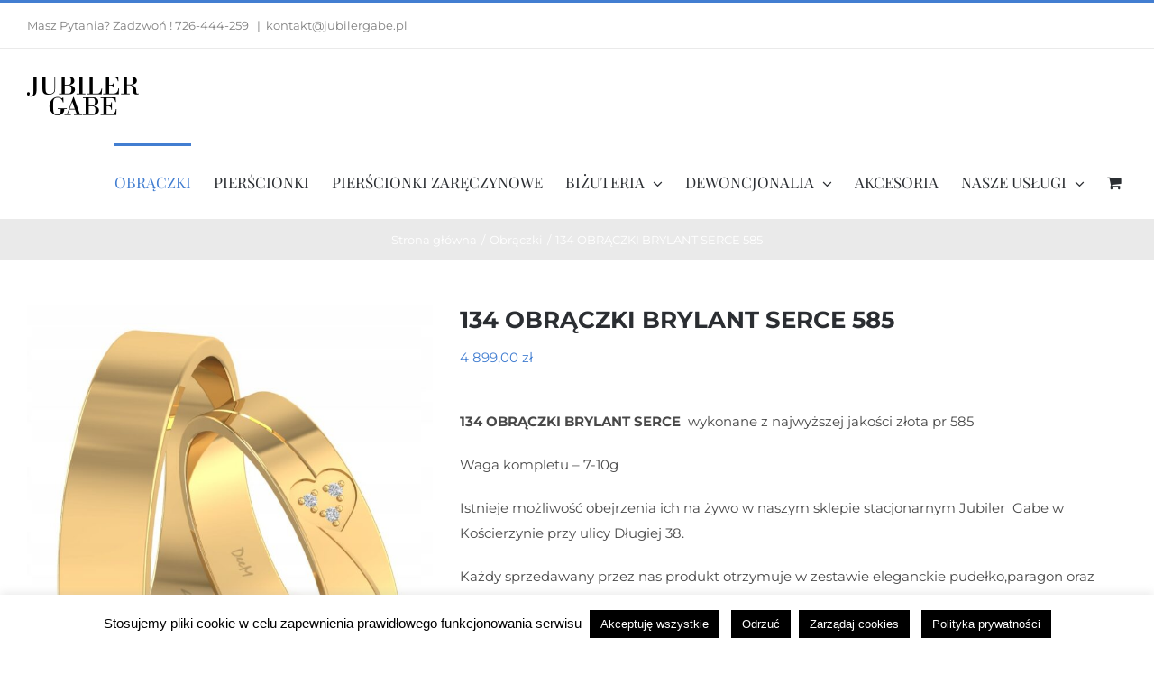

--- FILE ---
content_type: text/html; charset=UTF-8
request_url: https://jubilergabe.pl/produkt/134-zlote-obraczki-slubne-brylant-serce-585/
body_size: 26276
content:
<!DOCTYPE html>
<html class="avada-html-layout-wide avada-html-header-position-top" lang="pl-PL" prefix="og: http://ogp.me/ns# fb: http://ogp.me/ns/fb#">
<head>
	<meta http-equiv="X-UA-Compatible" content="IE=edge" />
	<meta http-equiv="Content-Type" content="text/html; charset=utf-8"/>
	<meta name="viewport" content="width=device-width, initial-scale=1" />
	<meta name='robots' content='index, follow, max-image-preview:large, max-snippet:-1, max-video-preview:-1' />

	<!-- This site is optimized with the Yoast SEO plugin v23.5 - https://yoast.com/wordpress/plugins/seo/ -->
	<title>134 OBRĄCZKI BRYLANT SERCE 585 - Jubiler Gabe</title>
	<meta name="description" content="134 OBRĄCZKI BRYLANT SERCE 585 |||Projektowanie 3D, Naprawa Biżuterii, Produkcja ||| Jubiler Gabe Ul.Długa 38 83-400 Kościerzyna |||" />
	<link rel="canonical" href="https://jubilergabe.pl/produkt/134-zlote-obraczki-slubne-brylant-serce-585/" />
	<meta property="og:locale" content="pl_PL" />
	<meta property="og:type" content="article" />
	<meta property="og:title" content="134 OBRĄCZKI BRYLANT SERCE 585 - Jubiler Gabe" />
	<meta property="og:description" content="134 OBRĄCZKI BRYLANT SERCE 585 |||Projektowanie 3D, Naprawa Biżuterii, Produkcja ||| Jubiler Gabe Ul.Długa 38 83-400 Kościerzyna |||" />
	<meta property="og:url" content="https://jubilergabe.pl/produkt/134-zlote-obraczki-slubne-brylant-serce-585/" />
	<meta property="og:site_name" content="Jubiler Gabe" />
	<meta property="article:publisher" content="https://www.facebook.com/Gabekoscierzyna/" />
	<meta property="article:modified_time" content="2025-10-02T11:01:54+00:00" />
	<meta property="og:image" content="https://jubilergabe.pl/wp-content/uploads/7783222351_0.jpg" />
	<meta property="og:image:width" content="1000" />
	<meta property="og:image:height" content="1070" />
	<meta property="og:image:type" content="image/jpeg" />
	<meta name="twitter:card" content="summary_large_image" />
	<meta name="twitter:label1" content="Szacowany czas czytania" />
	<meta name="twitter:data1" content="1 minuta" />
	<script type="application/ld+json" class="yoast-schema-graph">{"@context":"https://schema.org","@graph":[{"@type":"WebPage","@id":"https://jubilergabe.pl/produkt/134-zlote-obraczki-slubne-brylant-serce-585/","url":"https://jubilergabe.pl/produkt/134-zlote-obraczki-slubne-brylant-serce-585/","name":"134 OBRĄCZKI BRYLANT SERCE 585 - Jubiler Gabe","isPartOf":{"@id":"https://jubilergabe.pl/#website"},"primaryImageOfPage":{"@id":"https://jubilergabe.pl/produkt/134-zlote-obraczki-slubne-brylant-serce-585/#primaryimage"},"image":{"@id":"https://jubilergabe.pl/produkt/134-zlote-obraczki-slubne-brylant-serce-585/#primaryimage"},"thumbnailUrl":"https://jubilergabe.pl/wp-content/uploads/7783222351_0.jpg","datePublished":"2019-11-05T22:11:43+00:00","dateModified":"2025-10-02T11:01:54+00:00","description":"134 OBRĄCZKI BRYLANT SERCE 585 |||Projektowanie 3D, Naprawa Biżuterii, Produkcja ||| Jubiler Gabe Ul.Długa 38 83-400 Kościerzyna |||","breadcrumb":{"@id":"https://jubilergabe.pl/produkt/134-zlote-obraczki-slubne-brylant-serce-585/#breadcrumb"},"inLanguage":"pl-PL","potentialAction":[{"@type":"ReadAction","target":["https://jubilergabe.pl/produkt/134-zlote-obraczki-slubne-brylant-serce-585/"]}]},{"@type":"ImageObject","inLanguage":"pl-PL","@id":"https://jubilergabe.pl/produkt/134-zlote-obraczki-slubne-brylant-serce-585/#primaryimage","url":"https://jubilergabe.pl/wp-content/uploads/7783222351_0.jpg","contentUrl":"https://jubilergabe.pl/wp-content/uploads/7783222351_0.jpg","width":1000,"height":1070,"caption":"134 OBRĄCZKI BRYLANT SERCE"},{"@type":"BreadcrumbList","@id":"https://jubilergabe.pl/produkt/134-zlote-obraczki-slubne-brylant-serce-585/#breadcrumb","itemListElement":[{"@type":"ListItem","position":1,"name":"Strona główna","item":"https://jubilergabe.pl/"},{"@type":"ListItem","position":2,"name":"Produkty","item":"https://jubilergabe.pl/produkty/"},{"@type":"ListItem","position":3,"name":"134 OBRĄCZKI BRYLANT SERCE 585"}]},{"@type":"WebSite","@id":"https://jubilergabe.pl/#website","url":"https://jubilergabe.pl/","name":"Jubiler Gabe","description":"Produkcja i sprzedaż wyrobów złotych i srebrnych. Biżuteria męska i damska, obrączki, pierścionki, dewocjonalia.","publisher":{"@id":"https://jubilergabe.pl/#organization"},"potentialAction":[{"@type":"SearchAction","target":{"@type":"EntryPoint","urlTemplate":"https://jubilergabe.pl/?s={search_term_string}"},"query-input":{"@type":"PropertyValueSpecification","valueRequired":true,"valueName":"search_term_string"}}],"inLanguage":"pl-PL"},{"@type":"Organization","@id":"https://jubilergabe.pl/#organization","name":"Jubiler Gabe","url":"https://jubilergabe.pl/","logo":{"@type":"ImageObject","inLanguage":"pl-PL","@id":"https://jubilergabe.pl/#/schema/logo/image/","url":"https://jubilergabe.pl/wp-content/uploads/cropped-favicon.jpg","contentUrl":"https://jubilergabe.pl/wp-content/uploads/cropped-favicon.jpg","width":512,"height":512,"caption":"Jubiler Gabe"},"image":{"@id":"https://jubilergabe.pl/#/schema/logo/image/"},"sameAs":["https://www.facebook.com/Gabekoscierzyna/","https://www.instagram.com/jubiler_gabe/","https://www.tiktok.com/@jubiler_gabe"]}]}</script>
	<!-- / Yoast SEO plugin. -->


<link rel="alternate" type="application/rss+xml" title="Jubiler Gabe &raquo; Kanał z wpisami" href="https://jubilergabe.pl/feed/" />
<link rel="alternate" type="application/rss+xml" title="Jubiler Gabe &raquo; Kanał z komentarzami" href="https://jubilergabe.pl/comments/feed/" />
		
		
		
				<link rel="alternate" type="application/rss+xml" title="Jubiler Gabe &raquo; 134 OBRĄCZKI BRYLANT SERCE 585 Kanał z komentarzami" href="https://jubilergabe.pl/produkt/134-zlote-obraczki-slubne-brylant-serce-585/feed/" />
					<meta name="description" content="134 OBRĄCZKI BRYLANT SERCE 585
 	Szerokość: 5mm
 	Oprawiony kamień : Brylant
 	Ilość Kamieni : 3
 	Wielkość Kamieni: ok. 0,018ct
 	Profil obrączek: Płaskie

Wykończenie :

 	Diamentowanie
 	Polerowanie na wysoki połysk

&nbsp;

Czas oczekiwania : od 7 do 14 dni roboczych"/>
				
		<meta property="og:locale" content="pl_PL"/>
		<meta property="og:type" content="article"/>
		<meta property="og:site_name" content="Jubiler Gabe"/>
		<meta property="og:title" content="134 OBRĄCZKI BRYLANT SERCE 585 - Jubiler Gabe"/>
				<meta property="og:description" content="134 OBRĄCZKI BRYLANT SERCE 585
 	Szerokość: 5mm
 	Oprawiony kamień : Brylant
 	Ilość Kamieni : 3
 	Wielkość Kamieni: ok. 0,018ct
 	Profil obrączek: Płaskie

Wykończenie :

 	Diamentowanie
 	Polerowanie na wysoki połysk

&nbsp;

Czas oczekiwania : od 7 do 14 dni roboczych"/>
				<meta property="og:url" content="https://jubilergabe.pl/produkt/134-zlote-obraczki-slubne-brylant-serce-585/"/>
													<meta property="article:modified_time" content="2025-10-02T11:01:54+01:00"/>
											<meta property="og:image" content="https://jubilergabe.pl/wp-content/uploads/7783222351_0.jpg"/>
		<meta property="og:image:width" content="1000"/>
		<meta property="og:image:height" content="1070"/>
		<meta property="og:image:type" content="image/jpeg"/>
				<script type="text/javascript">
/* <![CDATA[ */
window._wpemojiSettings = {"baseUrl":"https:\/\/s.w.org\/images\/core\/emoji\/14.0.0\/72x72\/","ext":".png","svgUrl":"https:\/\/s.w.org\/images\/core\/emoji\/14.0.0\/svg\/","svgExt":".svg","source":{"concatemoji":"https:\/\/jubilergabe.pl\/wp-includes\/js\/wp-emoji-release.min.js?ver=6.4.7"}};
/*! This file is auto-generated */
!function(i,n){var o,s,e;function c(e){try{var t={supportTests:e,timestamp:(new Date).valueOf()};sessionStorage.setItem(o,JSON.stringify(t))}catch(e){}}function p(e,t,n){e.clearRect(0,0,e.canvas.width,e.canvas.height),e.fillText(t,0,0);var t=new Uint32Array(e.getImageData(0,0,e.canvas.width,e.canvas.height).data),r=(e.clearRect(0,0,e.canvas.width,e.canvas.height),e.fillText(n,0,0),new Uint32Array(e.getImageData(0,0,e.canvas.width,e.canvas.height).data));return t.every(function(e,t){return e===r[t]})}function u(e,t,n){switch(t){case"flag":return n(e,"\ud83c\udff3\ufe0f\u200d\u26a7\ufe0f","\ud83c\udff3\ufe0f\u200b\u26a7\ufe0f")?!1:!n(e,"\ud83c\uddfa\ud83c\uddf3","\ud83c\uddfa\u200b\ud83c\uddf3")&&!n(e,"\ud83c\udff4\udb40\udc67\udb40\udc62\udb40\udc65\udb40\udc6e\udb40\udc67\udb40\udc7f","\ud83c\udff4\u200b\udb40\udc67\u200b\udb40\udc62\u200b\udb40\udc65\u200b\udb40\udc6e\u200b\udb40\udc67\u200b\udb40\udc7f");case"emoji":return!n(e,"\ud83e\udef1\ud83c\udffb\u200d\ud83e\udef2\ud83c\udfff","\ud83e\udef1\ud83c\udffb\u200b\ud83e\udef2\ud83c\udfff")}return!1}function f(e,t,n){var r="undefined"!=typeof WorkerGlobalScope&&self instanceof WorkerGlobalScope?new OffscreenCanvas(300,150):i.createElement("canvas"),a=r.getContext("2d",{willReadFrequently:!0}),o=(a.textBaseline="top",a.font="600 32px Arial",{});return e.forEach(function(e){o[e]=t(a,e,n)}),o}function t(e){var t=i.createElement("script");t.src=e,t.defer=!0,i.head.appendChild(t)}"undefined"!=typeof Promise&&(o="wpEmojiSettingsSupports",s=["flag","emoji"],n.supports={everything:!0,everythingExceptFlag:!0},e=new Promise(function(e){i.addEventListener("DOMContentLoaded",e,{once:!0})}),new Promise(function(t){var n=function(){try{var e=JSON.parse(sessionStorage.getItem(o));if("object"==typeof e&&"number"==typeof e.timestamp&&(new Date).valueOf()<e.timestamp+604800&&"object"==typeof e.supportTests)return e.supportTests}catch(e){}return null}();if(!n){if("undefined"!=typeof Worker&&"undefined"!=typeof OffscreenCanvas&&"undefined"!=typeof URL&&URL.createObjectURL&&"undefined"!=typeof Blob)try{var e="postMessage("+f.toString()+"("+[JSON.stringify(s),u.toString(),p.toString()].join(",")+"));",r=new Blob([e],{type:"text/javascript"}),a=new Worker(URL.createObjectURL(r),{name:"wpTestEmojiSupports"});return void(a.onmessage=function(e){c(n=e.data),a.terminate(),t(n)})}catch(e){}c(n=f(s,u,p))}t(n)}).then(function(e){for(var t in e)n.supports[t]=e[t],n.supports.everything=n.supports.everything&&n.supports[t],"flag"!==t&&(n.supports.everythingExceptFlag=n.supports.everythingExceptFlag&&n.supports[t]);n.supports.everythingExceptFlag=n.supports.everythingExceptFlag&&!n.supports.flag,n.DOMReady=!1,n.readyCallback=function(){n.DOMReady=!0}}).then(function(){return e}).then(function(){var e;n.supports.everything||(n.readyCallback(),(e=n.source||{}).concatemoji?t(e.concatemoji):e.wpemoji&&e.twemoji&&(t(e.twemoji),t(e.wpemoji)))}))}((window,document),window._wpemojiSettings);
/* ]]> */
</script>
<link rel='stylesheet' id='font-awesome-css' href='https://jubilergabe.pl/wp-content/plugins/woocommerce-ajax-filters/berocket/assets/css/font-awesome.min.css?ver=6.4.7' type='text/css' media='all' />
<link rel='stylesheet' id='berocket_aapf_widget-style-css' href='https://jubilergabe.pl/wp-content/plugins/woocommerce-ajax-filters/assets/frontend/css/fullmain.min.css?ver=3.1.9.6' type='text/css' media='all' />
<style id='wp-emoji-styles-inline-css' type='text/css'>

	img.wp-smiley, img.emoji {
		display: inline !important;
		border: none !important;
		box-shadow: none !important;
		height: 1em !important;
		width: 1em !important;
		margin: 0 0.07em !important;
		vertical-align: -0.1em !important;
		background: none !important;
		padding: 0 !important;
	}
</style>
<link rel='stylesheet' id='cookie-law-info-css' href='https://jubilergabe.pl/wp-content/plugins/cookie-law-info/legacy/public/css/cookie-law-info-public.css?ver=3.3.9.1' type='text/css' media='all' />
<link rel='stylesheet' id='cookie-law-info-gdpr-css' href='https://jubilergabe.pl/wp-content/plugins/cookie-law-info/legacy/public/css/cookie-law-info-gdpr.css?ver=3.3.9.1' type='text/css' media='all' />
<style id='woocommerce-inline-inline-css' type='text/css'>
.woocommerce form .form-row .required { visibility: visible; }
</style>
<link rel='stylesheet' id='xml-for-google-merchant-center-css' href='https://jubilergabe.pl/wp-content/plugins/xml-for-google-merchant-center/public/css/xfgmc-public.css?ver=4.0.8' type='text/css' media='all' />
<link rel='stylesheet' id='woo_conditional_payments_css-css' href='https://jubilergabe.pl/wp-content/plugins/conditional-payments-for-woocommerce/frontend/css/woo-conditional-payments.css?ver=3.4.0' type='text/css' media='all' />
<link rel='stylesheet' id='flexible-shipping-free-shipping-css' href='https://jubilergabe.pl/wp-content/plugins/flexible-shipping/assets/dist/css/free-shipping.css?ver=6.5.0.2' type='text/css' media='all' />
<link rel='stylesheet' id='fusion-dynamic-css-css' href='https://jubilergabe.pl/wp-content/uploads/fusion-styles/d2559561edd0f2a0b1e3ddf8a016a06a.min.css?ver=3.11.7' type='text/css' media='all' />
<script type="text/template" id="tmpl-variation-template">
	<div class="woocommerce-variation-description">{{{ data.variation.variation_description }}}</div>
	<div class="woocommerce-variation-price">{{{ data.variation.price_html }}}</div>
	<div class="woocommerce-variation-availability">{{{ data.variation.availability_html }}}</div>
</script>
<script type="text/template" id="tmpl-unavailable-variation-template">
	<p>Przepraszamy, ten produkt jest niedostępny. Prosimy wybrać inną kombinację.</p>
</script>
<script type="text/javascript" src="https://jubilergabe.pl/wp-includes/js/jquery/jquery.min.js?ver=3.7.1" id="jquery-core-js"></script>
<script type="text/javascript" src="https://jubilergabe.pl/wp-includes/js/jquery/jquery-migrate.min.js?ver=3.4.1" id="jquery-migrate-js"></script>
<script type="text/javascript" id="cookie-law-info-js-extra">
/* <![CDATA[ */
var Cli_Data = {"nn_cookie_ids":[],"cookielist":[],"non_necessary_cookies":[],"ccpaEnabled":"","ccpaRegionBased":"","ccpaBarEnabled":"","strictlyEnabled":["necessary","obligatoire"],"ccpaType":"gdpr","js_blocking":"1","custom_integration":"","triggerDomRefresh":"","secure_cookies":""};
var cli_cookiebar_settings = {"animate_speed_hide":"500","animate_speed_show":"500","background":"#FFF","border":"#b1a6a6c2","border_on":"","button_1_button_colour":"#000000","button_1_button_hover":"#000000","button_1_link_colour":"#fff","button_1_as_button":"1","button_1_new_win":"","button_2_button_colour":"#000000","button_2_button_hover":"#000000","button_2_link_colour":"#ffffff","button_2_as_button":"1","button_2_hidebar":"","button_3_button_colour":"#000000","button_3_button_hover":"#000000","button_3_link_colour":"#fff","button_3_as_button":"1","button_3_new_win":"","button_4_button_colour":"#000000","button_4_button_hover":"#000000","button_4_link_colour":"#ffffff","button_4_as_button":"1","button_7_button_colour":"#000000","button_7_button_hover":"#000000","button_7_link_colour":"#fff","button_7_as_button":"1","button_7_new_win":"","font_family":"Helvetica, Arial, sans-serif","header_fix":"","notify_animate_hide":"1","notify_animate_show":"","notify_div_id":"#cookie-law-info-bar","notify_position_horizontal":"right","notify_position_vertical":"bottom","scroll_close":"","scroll_close_reload":"","accept_close_reload":"","reject_close_reload":"","showagain_tab":"","showagain_background":"#fff","showagain_border":"#000","showagain_div_id":"#cookie-law-info-again","showagain_x_position":"100px","text":"#000","show_once_yn":"","show_once":"5000","logging_on":"","as_popup":"","popup_overlay":"1","bar_heading_text":"","cookie_bar_as":"banner","popup_showagain_position":"bottom-right","widget_position":"left"};
var log_object = {"ajax_url":"https:\/\/jubilergabe.pl\/wp-admin\/admin-ajax.php"};
/* ]]> */
</script>
<script type="text/javascript" src="https://jubilergabe.pl/wp-content/plugins/cookie-law-info/legacy/public/js/cookie-law-info-public.js?ver=3.3.9.1" id="cookie-law-info-js"></script>
<script type="text/javascript" src="https://jubilergabe.pl/wp-includes/js/dist/vendor/wp-polyfill-inert.min.js?ver=3.1.2" id="wp-polyfill-inert-js"></script>
<script type="text/javascript" src="https://jubilergabe.pl/wp-includes/js/dist/vendor/regenerator-runtime.min.js?ver=0.14.0" id="regenerator-runtime-js"></script>
<script type="text/javascript" src="https://jubilergabe.pl/wp-includes/js/dist/vendor/wp-polyfill.min.js?ver=3.15.0" id="wp-polyfill-js"></script>
<script type="text/javascript" src="https://jubilergabe.pl/wp-includes/js/dist/hooks.min.js?ver=c6aec9a8d4e5a5d543a1" id="wp-hooks-js"></script>
<script type="text/javascript" id="say-what-js-js-extra">
/* <![CDATA[ */
var say_what_data = {"replacements":{"|Shipping Address 1|":"Pozosta\u0142e "}};
/* ]]> */
</script>
<script type="text/javascript" src="https://jubilergabe.pl/wp-content/plugins/say-what/assets/build/frontend.js?ver=fd31684c45e4d85aeb4e" id="say-what-js-js"></script>
<script type="text/javascript" src="https://jubilergabe.pl/wp-content/plugins/woocommerce/assets/js/jquery-blockui/jquery.blockUI.min.js?ver=2.7.0-wc.8.7.2" id="jquery-blockui-js" defer="defer" data-wp-strategy="defer"></script>
<script type="text/javascript" id="wc-add-to-cart-js-extra">
/* <![CDATA[ */
var wc_add_to_cart_params = {"ajax_url":"\/wp-admin\/admin-ajax.php","wc_ajax_url":"\/?wc-ajax=%%endpoint%%","i18n_view_cart":"Zobacz koszyk","cart_url":"https:\/\/jubilergabe.pl\/koszyk\/","is_cart":"","cart_redirect_after_add":"no"};
/* ]]> */
</script>
<script type="text/javascript" src="https://jubilergabe.pl/wp-content/plugins/woocommerce/assets/js/frontend/add-to-cart.min.js?ver=8.7.2" id="wc-add-to-cart-js" defer="defer" data-wp-strategy="defer"></script>
<script type="text/javascript" src="https://jubilergabe.pl/wp-content/plugins/woocommerce/assets/js/zoom/jquery.zoom.min.js?ver=1.7.21-wc.8.7.2" id="zoom-js" defer="defer" data-wp-strategy="defer"></script>
<script type="text/javascript" id="wc-single-product-js-extra">
/* <![CDATA[ */
var wc_single_product_params = {"i18n_required_rating_text":"Prosz\u0119 wybra\u0107 ocen\u0119","review_rating_required":"yes","flexslider":{"rtl":false,"animation":"slide","smoothHeight":true,"directionNav":true,"controlNav":"thumbnails","slideshow":false,"animationSpeed":500,"animationLoop":true,"allowOneSlide":false},"zoom_enabled":"1","zoom_options":[],"photoswipe_enabled":"","photoswipe_options":{"shareEl":false,"closeOnScroll":false,"history":false,"hideAnimationDuration":0,"showAnimationDuration":0},"flexslider_enabled":"1"};
/* ]]> */
</script>
<script type="text/javascript" src="https://jubilergabe.pl/wp-content/plugins/woocommerce/assets/js/frontend/single-product.min.js?ver=8.7.2" id="wc-single-product-js" defer="defer" data-wp-strategy="defer"></script>
<script type="text/javascript" src="https://jubilergabe.pl/wp-content/plugins/woocommerce/assets/js/js-cookie/js.cookie.min.js?ver=2.1.4-wc.8.7.2" id="js-cookie-js" defer="defer" data-wp-strategy="defer"></script>
<script type="text/javascript" id="woocommerce-js-extra">
/* <![CDATA[ */
var woocommerce_params = {"ajax_url":"\/wp-admin\/admin-ajax.php","wc_ajax_url":"\/?wc-ajax=%%endpoint%%"};
/* ]]> */
</script>
<script type="text/javascript" src="https://jubilergabe.pl/wp-content/plugins/woocommerce/assets/js/frontend/woocommerce.min.js?ver=8.7.2" id="woocommerce-js" defer="defer" data-wp-strategy="defer"></script>
<script type="text/javascript" src="https://jubilergabe.pl/wp-content/plugins/xml-for-google-merchant-center/public/js/xfgmc-public.js?ver=4.0.8" id="xml-for-google-merchant-center-js"></script>
<script type="text/javascript" id="woo-conditional-payments-js-js-extra">
/* <![CDATA[ */
var conditional_payments_settings = {"name_address_fields":[],"disable_payment_method_trigger":""};
/* ]]> */
</script>
<script type="text/javascript" src="https://jubilergabe.pl/wp-content/plugins/conditional-payments-for-woocommerce/frontend/js/woo-conditional-payments.js?ver=3.4.0" id="woo-conditional-payments-js-js"></script>
<script type="text/javascript" src="https://jubilergabe.pl/wp-includes/js/underscore.min.js?ver=1.13.4" id="underscore-js"></script>
<script type="text/javascript" id="wp-util-js-extra">
/* <![CDATA[ */
var _wpUtilSettings = {"ajax":{"url":"\/wp-admin\/admin-ajax.php"}};
/* ]]> */
</script>
<script type="text/javascript" src="https://jubilergabe.pl/wp-includes/js/wp-util.min.js?ver=6.4.7" id="wp-util-js"></script>
<script type="text/javascript" id="wc-add-to-cart-variation-js-extra">
/* <![CDATA[ */
var wc_add_to_cart_variation_params = {"wc_ajax_url":"\/?wc-ajax=%%endpoint%%","i18n_no_matching_variations_text":"Przepraszamy, \u017caden produkt nie spe\u0142nia twojego wyboru. Prosimy wybra\u0107 inn\u0105 kombinacj\u0119.","i18n_make_a_selection_text":"Wybierz opcje produktu przed dodaniem go do koszyka.","i18n_unavailable_text":"Przepraszamy, ten produkt jest niedost\u0119pny. Prosimy wybra\u0107 inn\u0105 kombinacj\u0119."};
/* ]]> */
</script>
<script type="text/javascript" src="https://jubilergabe.pl/wp-content/plugins/woocommerce/assets/js/frontend/add-to-cart-variation.min.js?ver=8.7.2" id="wc-add-to-cart-variation-js" defer="defer" data-wp-strategy="defer"></script>
<script>
window.wc_ga_pro = {};

window.wc_ga_pro.ajax_url = 'https://jubilergabe.pl/wp-admin/admin-ajax.php';

window.wc_ga_pro.available_gateways = {"bacs":"Przelew tradycyjny","cod":"P\u0142atno\u015b\u0107 przy odbiorze","przelewy24":"P\u0142atno\u015b\u0107 online- Przelewy24"};

// interpolate json by replacing placeholders with variables
window.wc_ga_pro.interpolate_json = function( object, variables ) {

	if ( ! variables ) {
		return object;
	}

	var j = JSON.stringify( object );

	for ( var k in variables ) {
		j = j.split( '{$' + k + '}' ).join( variables[ k ] );
	}

	return JSON.parse( j );
};

// return the title for a payment gateway
window.wc_ga_pro.get_payment_method_title = function( payment_method ) {
	return window.wc_ga_pro.available_gateways[ payment_method ] || payment_method;
};

// check if an email is valid
window.wc_ga_pro.is_valid_email = function( email ) {
  return /[^\s@]+@[^\s@]+\.[^\s@]+/.test( email );
};

</script>
<!-- Start WooCommerce Google Analytics Pro -->
		<script>
	(function(i,s,o,g,r,a,m){i['GoogleAnalyticsObject']=r;i[r]=i[r]||function(){
	(i[r].q=i[r].q||[]).push(arguments)},i[r].l=1*new Date();a=s.createElement(o),
	m=s.getElementsByTagName(o)[0];a.async=1;a.src=g;m.parentNode.insertBefore(a,m)
	})(window,document,'script','https://www.google-analytics.com/analytics.js','ga');
		ga( 'create', 'UA-152623404-1', {"cookieDomain":"auto"} );
	ga( 'set', 'forceSSL', true );
	ga( 'require', 'displayfeatures' );
	ga( 'require', 'linkid' );
	ga( 'require', 'ec' );

	
	(function() {

		// trigger an event the old-fashioned way to avoid a jQuery dependency and still support IE
		var event = document.createEvent( 'Event' );

		event.initEvent( 'wc_google_analytics_pro_loaded', true, true );

		document.dispatchEvent( event );
	})();
</script>
		<!-- end WooCommerce Google Analytics Pro -->
		<link rel="https://api.w.org/" href="https://jubilergabe.pl/wp-json/" /><link rel="alternate" type="application/json" href="https://jubilergabe.pl/wp-json/wp/v2/product/21759" /><link rel="EditURI" type="application/rsd+xml" title="RSD" href="https://jubilergabe.pl/xmlrpc.php?rsd" />
<meta name="generator" content="WordPress 6.4.7" />
<meta name="generator" content="WooCommerce 8.7.2" />
<link rel='shortlink' href='https://jubilergabe.pl/?p=21759' />
<link rel="alternate" type="application/json+oembed" href="https://jubilergabe.pl/wp-json/oembed/1.0/embed?url=https%3A%2F%2Fjubilergabe.pl%2Fprodukt%2F134-zlote-obraczki-slubne-brylant-serce-585%2F" />
<link rel="alternate" type="text/xml+oembed" href="https://jubilergabe.pl/wp-json/oembed/1.0/embed?url=https%3A%2F%2Fjubilergabe.pl%2Fprodukt%2F134-zlote-obraczki-slubne-brylant-serce-585%2F&#038;format=xml" />
<meta name="generator" content="performance-lab 3.2.0; plugins: ">
<link rel="preload" href="https://jubilergabe.pl/wp-content/themes/Avada/includes/lib/assets/fonts/icomoon/awb-icons.woff" as="font" type="font/woff" crossorigin><link rel="preload" href="//jubilergabe.pl/wp-content/themes/Avada/includes/lib/assets/fonts/fontawesome/webfonts/fa-brands-400.woff2" as="font" type="font/woff2" crossorigin><link rel="preload" href="//jubilergabe.pl/wp-content/themes/Avada/includes/lib/assets/fonts/fontawesome/webfonts/fa-regular-400.woff2" as="font" type="font/woff2" crossorigin><link rel="preload" href="//jubilergabe.pl/wp-content/themes/Avada/includes/lib/assets/fonts/fontawesome/webfonts/fa-solid-900.woff2" as="font" type="font/woff2" crossorigin><style type="text/css" id="css-fb-visibility">@media screen and (max-width: 640px){.fusion-no-small-visibility{display:none !important;}body .sm-text-align-center{text-align:center !important;}body .sm-text-align-left{text-align:left !important;}body .sm-text-align-right{text-align:right !important;}body .sm-flex-align-center{justify-content:center !important;}body .sm-flex-align-flex-start{justify-content:flex-start !important;}body .sm-flex-align-flex-end{justify-content:flex-end !important;}body .sm-mx-auto{margin-left:auto !important;margin-right:auto !important;}body .sm-ml-auto{margin-left:auto !important;}body .sm-mr-auto{margin-right:auto !important;}body .fusion-absolute-position-small{position:absolute;top:auto;width:100%;}.awb-sticky.awb-sticky-small{ position: sticky; top: var(--awb-sticky-offset,0); }}@media screen and (min-width: 641px) and (max-width: 1024px){.fusion-no-medium-visibility{display:none !important;}body .md-text-align-center{text-align:center !important;}body .md-text-align-left{text-align:left !important;}body .md-text-align-right{text-align:right !important;}body .md-flex-align-center{justify-content:center !important;}body .md-flex-align-flex-start{justify-content:flex-start !important;}body .md-flex-align-flex-end{justify-content:flex-end !important;}body .md-mx-auto{margin-left:auto !important;margin-right:auto !important;}body .md-ml-auto{margin-left:auto !important;}body .md-mr-auto{margin-right:auto !important;}body .fusion-absolute-position-medium{position:absolute;top:auto;width:100%;}.awb-sticky.awb-sticky-medium{ position: sticky; top: var(--awb-sticky-offset,0); }}@media screen and (min-width: 1025px){.fusion-no-large-visibility{display:none !important;}body .lg-text-align-center{text-align:center !important;}body .lg-text-align-left{text-align:left !important;}body .lg-text-align-right{text-align:right !important;}body .lg-flex-align-center{justify-content:center !important;}body .lg-flex-align-flex-start{justify-content:flex-start !important;}body .lg-flex-align-flex-end{justify-content:flex-end !important;}body .lg-mx-auto{margin-left:auto !important;margin-right:auto !important;}body .lg-ml-auto{margin-left:auto !important;}body .lg-mr-auto{margin-right:auto !important;}body .fusion-absolute-position-large{position:absolute;top:auto;width:100%;}.awb-sticky.awb-sticky-large{ position: sticky; top: var(--awb-sticky-offset,0); }}</style>	<noscript><style>.woocommerce-product-gallery{ opacity: 1 !important; }</style></noscript>
	<style type="text/css">.recentcomments a{display:inline !important;padding:0 !important;margin:0 !important;}</style><link rel="icon" href="https://jubilergabe.pl/wp-content/uploads/cropped-favicon-32x32.jpg" sizes="32x32" />
<link rel="icon" href="https://jubilergabe.pl/wp-content/uploads/cropped-favicon-192x192.jpg" sizes="192x192" />
<link rel="apple-touch-icon" href="https://jubilergabe.pl/wp-content/uploads/cropped-favicon-180x180.jpg" />
<meta name="msapplication-TileImage" content="https://jubilergabe.pl/wp-content/uploads/cropped-favicon-270x270.jpg" />
		<style type="text/css" id="wp-custom-css">
			/* Zmiany menu */
.fusion-main-menu>ul>li>a {
	text-transform:uppercase;
}
.fusion-main-menu>ul>li {
    padding-right: 25px;
}
.fusion-main-menu .fusion-dropdown-menu .sub-menu li a {
font-family: "Playfair Display", "Times New Roman", Times, serif !important;
		text-transform:uppercase;
	font-size:15px;
}

#menu-nowe-menu-test .fusion-megamenu-icon img {
    max-height: 40px;}

#menu-nowe-menu-test .fusion-megamenu-icon {
margin-right: 10px;
width: 40px;
}

#menu-nowe-menu-test .fusion-megamenu-icon i {
margin-left: 10px;
}

#menu-nowe-menu-test .fusion-menu-description {
display:none!important;
}

/*-----*/

.wrong_font {
    font-family: Montserrat !important;
}
.variations {
	width: 350px !important;
}
.variations .label {
	width: 200px !important;
}
.variations .value {
	width: 150px !important;
}
@media(max-width: 500px) {
	.variations {
		width: 200px !important;
	}
	.variations .value {
		min-width: 100px !important;
		width: 100px !important;
	}
	.variations .label {
		min-width: 100px !important;
	}
}

.avada-select-parent {
	display: flex;
    flex-direction: row;
    justify-content: flex-end;
    align-items: center;
}

.select-arrow {
	    border-left-style: none;
	    background-color: transparent !important;
}

ul.products li.product-grid-view {
	justify-content: space-between;
}
.product-details h3.product-title {
	min-height:120px;
    overflow: hidden;
	max-height:121px;
}

.product-images .crossfade-images {
	background-color:#fff;
}		</style>
				<script type="text/javascript">
			var doc = document.documentElement;
			doc.setAttribute( 'data-useragent', navigator.userAgent );
		</script>
		<!-- Global site tag (gtag.js) - Google Analytics -->
<script async src="https://www.googletagmanager.com/gtag/js?id=UA-152623404-1"></script>
<script>
  window.dataLayer = window.dataLayer || [];
  function gtag(){dataLayer.push(arguments);}
  gtag('js', new Date());

  gtag('consent', 'default', {
    'ad_storage': 'denied',
    'analytics_storage': 'denied'
    'ad_user_data': 'denied',
    'ad_personalization': 'denied',
    'analytics_storage': 'denied'

  });
  gtag('config', 'G-YPRNY0DZ1Y');
</script>

<!-- Smartsupp Live Chat script -->
<script type="text/javascript">
var _smartsupp = _smartsupp || {};
_smartsupp.key = '2a84285accacbae18b53b10faf9e3cfc2c7ebe2b';
window.smartsupp||(function(d) {
  var s,c,o=smartsupp=function(){ o._.push(arguments)};o._=[];
  s=d.getElementsByTagName('script')[0];c=d.createElement('script');
  c.type='text/javascript';c.charset='utf-8';c.async=true;
  c.src='https://www.smartsuppchat.com/loader.js?';s.parentNode.insertBefore(c,s);
})(document);
</script>

<!-- Google Search Console Verification -->
<meta name="google-site-verification" content="NHNSPtyj6OCf_blSl2ykT_P0nh6VOTgTOamKTGIeKdQ" />
	</head>

<body class="product-template-default single single-product postid-21759 theme-Avada woocommerce woocommerce-page woocommerce-no-js fusion-image-hovers fusion-pagination-sizing fusion-button_type-flat fusion-button_span-no fusion-button_gradient-linear avada-image-rollover-circle-yes avada-image-rollover-yes avada-image-rollover-direction-bottom fusion-body ltr no-tablet-sticky-header no-mobile-sticky-header no-mobile-slidingbar no-desktop-totop no-mobile-totop avada-has-rev-slider-styles fusion-disable-outline fusion-sub-menu-fade mobile-logo-pos-left layout-wide-mode avada-has-boxed-modal-shadow-none layout-scroll-offset-full avada-has-zero-margin-offset-top fusion-top-header menu-text-align-left fusion-woo-product-design-classic fusion-woo-shop-page-columns-4 fusion-woo-related-columns-4 fusion-woo-archive-page-columns-4 fusion-woocommerce-equal-heights avada-has-woo-gallery-disabled woo-sale-badge-circle woo-outofstock-badge-top_bar mobile-menu-design-modern fusion-hide-pagination-text fusion-header-layout-v2 avada-responsive avada-footer-fx-none avada-menu-highlight-style-bar fusion-search-form-classic fusion-main-menu-search-dropdown fusion-avatar-square avada-dropdown-styles avada-blog-layout-grid avada-blog-archive-layout-grid avada-header-shadow-no avada-menu-icon-position-left avada-has-megamenu-shadow avada-has-pagetitle-100-width avada-has-pagetitle-bg-full avada-has-titlebar-bar_and_content avada-has-pagination-padding avada-flyout-menu-direction-fade avada-ec-views-v1" data-awb-post-id="21759">
		<a class="skip-link screen-reader-text" href="#content">Przejdź do zawartości</a>

	<div id="boxed-wrapper">
		
		<div id="wrapper" class="fusion-wrapper">
			<div id="home" style="position:relative;top:-1px;"></div>
							
					
			<header class="fusion-header-wrapper">
				<div class="fusion-header-v2 fusion-logo-alignment fusion-logo-left fusion-sticky-menu- fusion-sticky-logo- fusion-mobile-logo-  fusion-mobile-menu-design-modern">
					
<div class="fusion-secondary-header">
	<div class="fusion-row">
					<div class="fusion-alignleft">
				<div class="fusion-contact-info"><span class="fusion-contact-info-phone-number">Masz Pytania? Zadzwoń ! 726-444-259 </span><span class="fusion-header-separator">|</span><span class="fusion-contact-info-email-address"><a href="mailto:kont&#97;&#107;t&#64;&#106;&#117;&#98;i&#108;&#101;rgab&#101;.&#112;&#108;">kont&#97;&#107;t&#64;&#106;&#117;&#98;i&#108;&#101;rgab&#101;.&#112;&#108;</a></span></div>			</div>
					</div>
</div>
<div class="fusion-header-sticky-height"></div>
<div class="fusion-header">
	<div class="fusion-row">
					<div class="fusion-logo" data-margin-top="31px" data-margin-bottom="31px" data-margin-left="0px" data-margin-right="0px">
			<a class="fusion-logo-link"  href="https://jubilergabe.pl/" >

						<!-- standard logo -->
			<img src="https://jubilergabe.pl/wp-content/uploads/logo.png" srcset="https://jubilergabe.pl/wp-content/uploads/logo.png 1x, https://jubilergabe.pl/wp-content/uploads/logo_2x.png 2x" width="124" height="43" style="max-height:43px;height:auto;" alt="Jubiler Gabe Logo" data-retina_logo_url="https://jubilergabe.pl/wp-content/uploads/logo_2x.png" class="fusion-standard-logo" />

			
					</a>
		</div>		<nav class="fusion-main-menu" aria-label="Main Menu"><ul id="menu-header" class="fusion-menu"><li  id="menu-item-22464"  class="menu-item menu-item-type-taxonomy menu-item-object-product_cat current-product-ancestor current-menu-parent current-product-parent menu-item-22464"  data-item-id="22464"><a  href="https://jubilergabe.pl/kategoria/obraczki/" class="fusion-bar-highlight"><span class="menu-text">Obrączki</span></a></li><li  id="menu-item-22465"  class="menu-item menu-item-type-taxonomy menu-item-object-product_cat menu-item-22465"  data-item-id="22465"><a  href="https://jubilergabe.pl/kategoria/pierscionki/" class="fusion-bar-highlight"><span class="menu-text">Pierścionki</span></a></li><li  id="menu-item-24313"  class="menu-item menu-item-type-taxonomy menu-item-object-product_cat menu-item-24313"  data-item-id="24313"><a  href="https://jubilergabe.pl/kategoria/pierscionki-zareczynowe/" class="fusion-bar-highlight"><span class="menu-text">Pierścionki Zaręczynowe</span></a></li><li  id="menu-item-22449"  class="menu-item menu-item-type-taxonomy menu-item-object-product_cat menu-item-has-children menu-item-22449 fusion-dropdown-menu"  data-item-id="22449"><a  href="https://jubilergabe.pl/kategoria/bizuteria/" class="fusion-bar-highlight"><span class="menu-text">Biżuteria</span> <span class="fusion-caret"><i class="fusion-dropdown-indicator" aria-hidden="true"></i></span></a><ul class="sub-menu"><li  id="menu-item-22450"  class="menu-item menu-item-type-taxonomy menu-item-object-product_cat menu-item-has-children menu-item-22450 fusion-dropdown-submenu" ><a  href="https://jubilergabe.pl/kategoria/bizuteria/bizuteria-damska/" class="fusion-bar-highlight"><span>Biżuteria Damska</span></a><ul class="sub-menu"><li  id="menu-item-22451"  class="menu-item menu-item-type-taxonomy menu-item-object-product_cat menu-item-22451" ><a  href="https://jubilergabe.pl/kategoria/bizuteria/bizuteria-damska/bransoletki/" class="fusion-bar-highlight"><span>Bransoletki</span></a></li><li  id="menu-item-22452"  class="menu-item menu-item-type-taxonomy menu-item-object-product_cat menu-item-22452" ><a  href="https://jubilergabe.pl/kategoria/bizuteria/bizuteria-damska/kolczyki/" class="fusion-bar-highlight"><span>Kolczyki</span></a></li><li  id="menu-item-22453"  class="menu-item menu-item-type-taxonomy menu-item-object-product_cat menu-item-22453" ><a  href="https://jubilergabe.pl/kategoria/bizuteria/bizuteria-damska/lancuszki/" class="fusion-bar-highlight"><span>Łańcuszki</span></a></li><li  id="menu-item-29885"  class="menu-item menu-item-type-taxonomy menu-item-object-product_cat menu-item-29885" ><a  href="https://jubilergabe.pl/kategoria/bizuteria/bizuteria-damska/celebrytki/" class="fusion-bar-highlight"><span>Celebrytki</span></a></li><li  id="menu-item-22454"  class="menu-item menu-item-type-taxonomy menu-item-object-product_cat menu-item-22454" ><a  href="https://jubilergabe.pl/kategoria/bizuteria/bizuteria-damska/wisiorki-bizuteria-damska/" class="fusion-bar-highlight"><span>Wisiorki</span></a></li></ul></li><li  id="menu-item-22455"  class="menu-item menu-item-type-taxonomy menu-item-object-product_cat menu-item-has-children menu-item-22455 fusion-dropdown-submenu" ><a  href="https://jubilergabe.pl/kategoria/bizuteria/bizuteria-meska/" class="fusion-bar-highlight"><span>Biżuteria Męska</span></a><ul class="sub-menu"><li  id="menu-item-22456"  class="menu-item menu-item-type-taxonomy menu-item-object-product_cat menu-item-22456" ><a  href="https://jubilergabe.pl/kategoria/bizuteria/bizuteria-meska/lancuszki-bizuteria-meska/" class="fusion-bar-highlight"><span>Łańcuszki</span></a></li><li  id="menu-item-22457"  class="menu-item menu-item-type-taxonomy menu-item-object-product_cat menu-item-22457" ><a  href="https://jubilergabe.pl/kategoria/bizuteria/bizuteria-meska/sygnety/" class="fusion-bar-highlight"><span>Sygnety</span></a></li><li  id="menu-item-22458"  class="menu-item menu-item-type-taxonomy menu-item-object-product_cat menu-item-22458" ><a  href="https://jubilergabe.pl/kategoria/bizuteria/bizuteria-meska/wisiorki/" class="fusion-bar-highlight"><span>Wisiorki</span></a></li></ul></li><li  id="menu-item-22459"  class="menu-item menu-item-type-taxonomy menu-item-object-product_cat menu-item-22459 fusion-dropdown-submenu" ><a  href="https://jubilergabe.pl/kategoria/bizuteria/dziecieca/" class="fusion-bar-highlight"><span>Dziecięca</span></a></li></ul></li><li  id="menu-item-22461"  class="menu-item menu-item-type-taxonomy menu-item-object-product_cat menu-item-has-children menu-item-22461 fusion-dropdown-menu"  data-item-id="22461"><a  href="https://jubilergabe.pl/kategoria/dewoncjonalia/" class="fusion-bar-highlight"><span class="menu-text">Dewoncjonalia</span> <span class="fusion-caret"><i class="fusion-dropdown-indicator" aria-hidden="true"></i></span></a><ul class="sub-menu"><li  id="menu-item-22462"  class="menu-item menu-item-type-taxonomy menu-item-object-product_cat menu-item-22462 fusion-dropdown-submenu" ><a  href="https://jubilergabe.pl/kategoria/dewoncjonalia/krzyzyki/" class="fusion-bar-highlight"><span>Krzyżyki</span></a></li><li  id="menu-item-22463"  class="menu-item menu-item-type-taxonomy menu-item-object-product_cat menu-item-22463 fusion-dropdown-submenu" ><a  href="https://jubilergabe.pl/kategoria/dewoncjonalia/medaliki/" class="fusion-bar-highlight"><span>Medaliki</span></a></li></ul></li><li  id="menu-item-22447"  class="menu-item menu-item-type-taxonomy menu-item-object-product_cat menu-item-22447"  data-item-id="22447"><a  href="https://jubilergabe.pl/kategoria/akcesoria-do-bizuterii/" class="fusion-bar-highlight"><span class="menu-text">Akcesoria</span></a></li><li  id="menu-item-27131"  class="menu-item menu-item-type-post_type menu-item-object-page menu-item-has-children menu-item-27131 fusion-dropdown-menu"  data-item-id="27131"><a  href="https://jubilergabe.pl/projektowanie-3d-bizuterii/" class="fusion-bar-highlight"><span class="menu-text">Nasze Usługi</span> <span class="fusion-caret"><i class="fusion-dropdown-indicator" aria-hidden="true"></i></span></a><ul class="sub-menu"><li  id="menu-item-27149"  class="menu-item menu-item-type-post_type menu-item-object-page menu-item-27149 fusion-dropdown-submenu" ><a  href="https://jubilergabe.pl/naprawa-bizuterii/" class="fusion-bar-highlight"><span>Naprawa Biżuterii</span></a></li><li  id="menu-item-27148"  class="menu-item menu-item-type-post_type menu-item-object-page menu-item-27148 fusion-dropdown-submenu" ><a  href="https://jubilergabe.pl/projektowanie-3d-bizuterii/" class="fusion-bar-highlight"><span>Projektowanie 3D Biżuterii</span></a></li></ul></li><li class="fusion-custom-menu-item fusion-menu-cart fusion-main-menu-cart fusion-widget-cart-counter"><a class="fusion-main-menu-icon fusion-bar-highlight" href="https://jubilergabe.pl/koszyk/"><span class="menu-text" aria-label="Zobacz koszyk"></span></a></li></ul></nav>	<div class="fusion-mobile-menu-icons">
							<a href="#" class="fusion-icon awb-icon-bars" aria-label="Toggle mobile menu" aria-expanded="false"></a>
		
		
		
					<a href="https://jubilergabe.pl/koszyk/" class="fusion-icon awb-icon-shopping-cart"  aria-label="Toggle mobile cart"></a>
			</div>

<nav class="fusion-mobile-nav-holder fusion-mobile-menu-text-align-left fusion-mobile-menu-indicator-hide" aria-label="Main Menu Mobile"></nav>

					</div>
</div>
				</div>
				<div class="fusion-clearfix"></div>
			</header>
								
							<div id="sliders-container" class="fusion-slider-visibility">
					</div>
				
					
							
			<section class="avada-page-titlebar-wrapper" aria-label="Pasek tytułowy">
	<div class="fusion-page-title-bar fusion-page-title-bar-none fusion-page-title-bar-center">
		<div class="fusion-page-title-row">
			<div class="fusion-page-title-wrapper">
				<div class="fusion-page-title-captions">

					
																		<div class="fusion-page-title-secondary">
								<nav class="fusion-breadcrumbs awb-yoast-breadcrumbs" ara-label="Breadcrumb"><ol class="awb-breadcrumb-list"><li class="fusion-breadcrumb-item awb-breadcrumb-sep" ><a href="https://jubilergabe.pl" class="fusion-breadcrumb-link"><span >Strona główna</span></a></li><li class="fusion-breadcrumb-item awb-breadcrumb-sep" ><a href="https://jubilergabe.pl/kategoria/obraczki/" class="fusion-breadcrumb-link"><span >Obrączki</span></a></li><li class="fusion-breadcrumb-item"  aria-current="page"><span  class="breadcrumb-leaf">134 OBRĄCZKI BRYLANT SERCE 585</span></li></ol></nav>							</div>
											
				</div>

				
			</div>
		</div>
	</div>
</section>

						<main id="main" class="clearfix ">
				<div class="fusion-row" style="">

			<div class="woocommerce-container">
			<section id="content" class="" style="width: 100%;">
		
					
			<div class="woocommerce-notices-wrapper"></div><div id="product-21759" class="product type-product post-21759 status-publish first instock product_cat-obraczki product_tag-zloto-pr-585 has-post-thumbnail shipping-taxable purchasable product-type-variable product-grid-view">

	<div class="avada-single-product-gallery-wrapper avada-product-images-global avada-product-images-thumbnails-bottom">
<div class="woocommerce-product-gallery woocommerce-product-gallery--with-images woocommerce-product-gallery--columns-4 images avada-product-gallery" data-columns="4" style="opacity: 0; transition: opacity .25s ease-in-out;">
	<div class="woocommerce-product-gallery__wrapper">
		<div data-thumb="https://jubilergabe.pl/wp-content/uploads/7783222351_0-200x200.jpg" data-thumb-alt="134 OBRĄCZKI BRYLANT SERCE" class="woocommerce-product-gallery__image"><a href="https://jubilergabe.pl/wp-content/uploads/7783222351_0.jpg"><img width="700" height="749" src="https://jubilergabe.pl/wp-content/uploads/7783222351_0-700x749.jpg" class="wp-post-image" alt="134 OBRĄCZKI BRYLANT SERCE" title="134 OBRĄCZKI BRYLANT SERCE" data-caption="134 OBRĄCZKI BRYLANT SERCE" data-src="https://jubilergabe.pl/wp-content/uploads/7783222351_0.jpg" data-large_image="https://jubilergabe.pl/wp-content/uploads/7783222351_0.jpg" data-large_image_width="1000" data-large_image_height="1070" decoding="async" fetchpriority="high" srcset="https://jubilergabe.pl/wp-content/uploads/7783222351_0-200x214.jpg 200w, https://jubilergabe.pl/wp-content/uploads/7783222351_0-280x300.jpg 280w, https://jubilergabe.pl/wp-content/uploads/7783222351_0-400x428.jpg 400w, https://jubilergabe.pl/wp-content/uploads/7783222351_0-600x642.jpg 600w, https://jubilergabe.pl/wp-content/uploads/7783222351_0-700x749.jpg 700w, https://jubilergabe.pl/wp-content/uploads/7783222351_0-768x822.jpg 768w, https://jubilergabe.pl/wp-content/uploads/7783222351_0-800x856.jpg 800w, https://jubilergabe.pl/wp-content/uploads/7783222351_0-957x1024.jpg 957w, https://jubilergabe.pl/wp-content/uploads/7783222351_0.jpg 1000w" sizes="(max-width: 700px) 100vw, 700px" /></a><a class="avada-product-gallery-lightbox-trigger" href="https://jubilergabe.pl/wp-content/uploads/7783222351_0.jpg" data-rel="iLightbox[product-gallery]" alt="134 OBRĄCZKI BRYLANT SERCE" data-title="134 OBRĄCZKI BRYLANT SERCE" title="134 OBRĄCZKI BRYLANT SERCE" data-caption="134 OBRĄCZKI BRYLANT SERCE"></a></div><div data-thumb="https://jubilergabe.pl/wp-content/uploads/7783222351_2-200x200.jpg" data-thumb-alt="" class="woocommerce-product-gallery__image"><a href="https://jubilergabe.pl/wp-content/uploads/7783222351_2.jpg"><img width="700" height="556" src="https://jubilergabe.pl/wp-content/uploads/7783222351_2-700x556.jpg" class="" alt="" title="7783222351_2.jpg" data-caption="" data-src="https://jubilergabe.pl/wp-content/uploads/7783222351_2.jpg" data-large_image="https://jubilergabe.pl/wp-content/uploads/7783222351_2.jpg" data-large_image_width="750" data-large_image_height="596" decoding="async" srcset="https://jubilergabe.pl/wp-content/uploads/7783222351_2-177x142.jpg 177w, https://jubilergabe.pl/wp-content/uploads/7783222351_2-200x159.jpg 200w, https://jubilergabe.pl/wp-content/uploads/7783222351_2-300x238.jpg 300w, https://jubilergabe.pl/wp-content/uploads/7783222351_2-400x318.jpg 400w, https://jubilergabe.pl/wp-content/uploads/7783222351_2-600x477.jpg 600w, https://jubilergabe.pl/wp-content/uploads/7783222351_2-700x556.jpg 700w, https://jubilergabe.pl/wp-content/uploads/7783222351_2.jpg 750w" sizes="(max-width: 700px) 100vw, 700px" /></a><a class="avada-product-gallery-lightbox-trigger" href="https://jubilergabe.pl/wp-content/uploads/7783222351_2.jpg" data-rel="iLightbox[product-gallery]" alt="" data-title="7783222351_2.jpg" title="7783222351_2.jpg" data-caption=""></a></div><div data-thumb="https://jubilergabe.pl/wp-content/uploads/7783222351_5.jpg" data-thumb-alt="" class="woocommerce-product-gallery__image"><a href="https://jubilergabe.pl/wp-content/uploads/7783222351_5.jpg"><img width="700" height="134" src="https://jubilergabe.pl/wp-content/uploads/7783222351_5-700x134.jpg" class="" alt="" title="7783222351_5.jpg" data-caption="" data-src="https://jubilergabe.pl/wp-content/uploads/7783222351_5.jpg" data-large_image="https://jubilergabe.pl/wp-content/uploads/7783222351_5.jpg" data-large_image_width="938" data-large_image_height="180" decoding="async" srcset="https://jubilergabe.pl/wp-content/uploads/7783222351_5-200x38.jpg 200w, https://jubilergabe.pl/wp-content/uploads/7783222351_5-300x58.jpg 300w, https://jubilergabe.pl/wp-content/uploads/7783222351_5-400x77.jpg 400w, https://jubilergabe.pl/wp-content/uploads/7783222351_5-600x115.jpg 600w, https://jubilergabe.pl/wp-content/uploads/7783222351_5-700x134.jpg 700w, https://jubilergabe.pl/wp-content/uploads/7783222351_5-768x147.jpg 768w, https://jubilergabe.pl/wp-content/uploads/7783222351_5-800x154.jpg 800w, https://jubilergabe.pl/wp-content/uploads/7783222351_5.jpg 938w" sizes="(max-width: 700px) 100vw, 700px" /></a><a class="avada-product-gallery-lightbox-trigger" href="https://jubilergabe.pl/wp-content/uploads/7783222351_5.jpg" data-rel="iLightbox[product-gallery]" alt="" data-title="7783222351_5.jpg" title="7783222351_5.jpg" data-caption=""></a></div>	</div>
</div>
</div>

	<div class="summary entry-summary">
		<div class="summary-container"><h1 itemprop="name" class="product_title entry-title">134 OBRĄCZKI BRYLANT SERCE 585</h1>
<p class="price"><span class="woocommerce-Price-amount amount"><bdi>4 899,00&nbsp;<span class="woocommerce-Price-currencySymbol">&#122;&#322;</span></bdi></span></p>
<div class="avada-availability">
	</div>
<div class="product-border fusion-separator sep-none"></div>

<div class="post-content woocommerce-product-details__short-description">
	<p><strong>134 OBRĄCZKI BRYLANT SERCE  </strong>wykonane z najwyższej jakości złota pr 585</p>
<p>Waga kompletu &#8211; 7-10g</p>
<p>Istnieje możliwość obejrzenia ich na żywo w naszym sklepie stacjonarnym Jubiler  Gabe w Kościerzynie przy ulicy Długiej 38.</p>
<p>Każdy sprzedawany przez nas produkt otrzymuje w zestawie eleganckie pudełko,paragon oraz metkę.</p>
<p>Przedmiotem sprzedaży są obrączki.</p>
<p>Produkt posiada 2 letnią gwarancję producenta.</p>
</div>

<form class="variations_form cart" action="https://jubilergabe.pl/produkt/134-zlote-obraczki-slubne-brylant-serce-585/" method="post" enctype='multipart/form-data' data-product_id="21759" data-product_variations="[{&quot;attributes&quot;:{&quot;attribute_pa_rozmiar-damski&quot;:&quot;&quot;,&quot;attribute_pa_rozmiar-meski&quot;:&quot;&quot;},&quot;availability_html&quot;:&quot;&quot;,&quot;backorders_allowed&quot;:false,&quot;dimensions&quot;:{&quot;length&quot;:&quot;&quot;,&quot;width&quot;:&quot;&quot;,&quot;height&quot;:&quot;&quot;},&quot;dimensions_html&quot;:&quot;Brak danych&quot;,&quot;display_price&quot;:4899,&quot;display_regular_price&quot;:4899,&quot;image&quot;:{&quot;title&quot;:&quot;134 OBR\u0104CZKI BRYLANT SERCE&quot;,&quot;caption&quot;:&quot;134 OBR\u0104CZKI BRYLANT SERCE&quot;,&quot;url&quot;:&quot;https:\/\/jubilergabe.pl\/wp-content\/uploads\/7783222351_0.jpg&quot;,&quot;alt&quot;:&quot;134 OBR\u0104CZKI BRYLANT SERCE&quot;,&quot;src&quot;:&quot;https:\/\/jubilergabe.pl\/wp-content\/uploads\/7783222351_0-700x749.jpg&quot;,&quot;srcset&quot;:&quot;https:\/\/jubilergabe.pl\/wp-content\/uploads\/7783222351_0-200x214.jpg 200w, https:\/\/jubilergabe.pl\/wp-content\/uploads\/7783222351_0-280x300.jpg 280w, https:\/\/jubilergabe.pl\/wp-content\/uploads\/7783222351_0-400x428.jpg 400w, https:\/\/jubilergabe.pl\/wp-content\/uploads\/7783222351_0-600x642.jpg 600w, https:\/\/jubilergabe.pl\/wp-content\/uploads\/7783222351_0-700x749.jpg 700w, https:\/\/jubilergabe.pl\/wp-content\/uploads\/7783222351_0-768x822.jpg 768w, https:\/\/jubilergabe.pl\/wp-content\/uploads\/7783222351_0-800x856.jpg 800w, https:\/\/jubilergabe.pl\/wp-content\/uploads\/7783222351_0-957x1024.jpg 957w, https:\/\/jubilergabe.pl\/wp-content\/uploads\/7783222351_0.jpg 1000w&quot;,&quot;sizes&quot;:&quot;(max-width: 700px) 100vw, 700px&quot;,&quot;full_src&quot;:&quot;https:\/\/jubilergabe.pl\/wp-content\/uploads\/7783222351_0.jpg&quot;,&quot;full_src_w&quot;:1000,&quot;full_src_h&quot;:1070,&quot;gallery_thumbnail_src&quot;:&quot;https:\/\/jubilergabe.pl\/wp-content\/uploads\/7783222351_0-200x200.jpg&quot;,&quot;gallery_thumbnail_src_w&quot;:200,&quot;gallery_thumbnail_src_h&quot;:200,&quot;thumb_src&quot;:&quot;https:\/\/jubilergabe.pl\/wp-content\/uploads\/7783222351_0-500x500.jpg&quot;,&quot;thumb_src_w&quot;:500,&quot;thumb_src_h&quot;:500,&quot;src_w&quot;:700,&quot;src_h&quot;:749},&quot;image_id&quot;:21852,&quot;is_downloadable&quot;:false,&quot;is_in_stock&quot;:true,&quot;is_purchasable&quot;:true,&quot;is_sold_individually&quot;:&quot;no&quot;,&quot;is_virtual&quot;:false,&quot;max_qty&quot;:&quot;&quot;,&quot;min_qty&quot;:1,&quot;price_html&quot;:&quot;&quot;,&quot;sku&quot;:&quot;7783222351&quot;,&quot;variation_description&quot;:&quot;&quot;,&quot;variation_id&quot;:23295,&quot;variation_is_active&quot;:true,&quot;variation_is_visible&quot;:true,&quot;weight&quot;:&quot;&quot;,&quot;weight_html&quot;:&quot;Brak danych&quot;}]">
	
			<table class="variations" cellspacing="0" role="presentation">
			<tbody>
									<tr>
						<th class="label"><label for="pa_rozmiar-damski">Rozmiar Damski</label></th>
						<td class="value">
							<select id="pa_rozmiar-damski" class="" name="attribute_pa_rozmiar-damski" data-attribute_name="attribute_pa_rozmiar-damski" data-show_option_none="yes"><option value="">Wybierz opcję</option><option value="8" >8</option><option value="10" >10</option><option value="11" >11</option><option value="12" >12</option><option value="13" >13</option><option value="14" >14</option><option value="15" >15</option><option value="16" >16</option><option value="17" >17</option><option value="18" >18</option><option value="19" >19</option><option value="20" >20</option><option value="21" >21</option><option value="22" >22</option><option value="23" >23</option><option value="24" >24</option><option value="25" >25</option><option value="26" >26</option><option value="27" >27</option></select>						</td>
					</tr>
									<tr>
						<th class="label"><label for="pa_rozmiar-meski">Rozmiar Męski</label></th>
						<td class="value">
							<select id="pa_rozmiar-meski" class="" name="attribute_pa_rozmiar-meski" data-attribute_name="attribute_pa_rozmiar-meski" data-show_option_none="yes"><option value="">Wybierz opcję</option><option value="15" >15</option><option value="16" >16</option><option value="17" >17</option><option value="18" >18</option><option value="19" >19</option><option value="20" >20</option><option value="21" >21</option><option value="22" >22</option><option value="23" >23</option><option value="24" >24</option><option value="25" >25</option><option value="26" >26</option><option value="27" >27</option><option value="28" >28</option><option value="29" >29</option><option value="30" >30</option><option value="31" >31</option><option value="32" >32</option><option value="33" >33</option><option value="34" >34</option><option value="35" >35</option></select></td>
				</tr>
				<tr>
					<td class="label"></td>
					<td class="value">
						<div class="single_variation_price_reset">
							<div class="single_variation_wrap">
								<div class="avada-variation single_variation"></div>
							</div><a class="reset_variations" href="#">Clear selection</a></div>						</td>
					</tr>
							</tbody>
		</table>
		
		<div class="single_variation_wrap">
			<div class="woocommerce-variation single_variation"></div><div class="woocommerce-variation-add-to-cart variations_button">
	
	<div class="quantity">
		<label class="screen-reader-text" for="quantity_696ca33fd7c8b">ilość 134 OBRĄCZKI BRYLANT SERCE 585</label>
	<input
		type="number"
				id="quantity_696ca33fd7c8b"
		class="input-text qty text"
		name="quantity"
		value="1"
		aria-label="Ilość produktu"
		size="4"
		min="1"
		max=""
					step="1"
			placeholder=""
			inputmode="numeric"
			autocomplete="off"
			/>
	</div>

	<button type="submit" class="single_add_to_cart_button button alt">Dodaj do koszyka</button>

	
	<input type="hidden" name="add-to-cart" value="21759" />
	<input type="hidden" name="product_id" value="21759" />
	<input type="hidden" name="variation_id" class="variation_id" value="0" />
</div>
		</div>
	
	</form>

<div class="product_meta">

	
	
		<span class="sku_wrapper">SKU: <span class="sku">7783222351</span></span>

	
	<span class="posted_in">Kategoria: <a href="https://jubilergabe.pl/kategoria/obraczki/" rel="tag">Obrączki</a></span>
	<span class="tagged_as">Tag: <a href="https://jubilergabe.pl/tag-produktu/zloto-pr-585/" rel="tag">Złoto pr.585</a></span>
	
</div>
</div>	</div>

	
	<div class="woocommerce-tabs wc-tabs-wrapper">
		<ul class="tabs wc-tabs" role="tablist">
							<li class="description_tab" id="tab-title-description" role="tab" aria-controls="tab-description">
					<a href="#tab-description">
						Opis					</a>
				</li>
							<li class="additional_information_tab" id="tab-title-additional_information" role="tab" aria-controls="tab-additional_information">
					<a href="#tab-additional_information">
						Informacje dodatkowe					</a>
				</li>
							<li class="reviews_tab" id="tab-title-reviews" role="tab" aria-controls="tab-reviews">
					<a href="#tab-reviews">
						Opinie (0)					</a>
				</li>
					</ul>
					<div class="woocommerce-Tabs-panel woocommerce-Tabs-panel--description panel entry-content wc-tab" id="tab-description" role="tabpanel" aria-labelledby="tab-title-description">
				
<div class="post-content">
		  <h3 class="fusion-woocommerce-tab-title">Opis</h3>
	
	<ul>
<li><strong>134 OBRĄCZKI BRYLANT SERCE 585</strong></li>
<li>Szerokość: 5mm</li>
<li>Oprawiony kamień : Brylant</li>
<li>Ilość Kamieni : 3</li>
<li>Wielkość Kamieni: ok. 0,018ct</li>
<li>Profil obrączek: Płaskie</li>
</ul>
<p>Wykończenie :</p>
<ul>
<li>Diamentowanie</li>
<li>Polerowanie na wysoki połysk</li>
</ul>
<p>&nbsp;</p>
<p>Czas oczekiwania : od 7 do 14 dni roboczych</p>
</div>
			</div>
					<div class="woocommerce-Tabs-panel woocommerce-Tabs-panel--additional_information panel entry-content wc-tab" id="tab-additional_information" role="tabpanel" aria-labelledby="tab-title-additional_information">
				
	<h3 class="fusion-woocommerce-tab-title">Informacje dodatkowe</h3>

<table class="woocommerce-product-attributes shop_attributes">
			<tr class="woocommerce-product-attributes-item woocommerce-product-attributes-item--attribute_pa_rodzaj">
			<th class="woocommerce-product-attributes-item__label">Rodzaj Złota</th>
			<td class="woocommerce-product-attributes-item__value"><p><a href="https://jubilergabe.pl/rodzaj/058514k/" rel="tag">Złote</a></p>
</td>
		</tr>
			<tr class="woocommerce-product-attributes-item woocommerce-product-attributes-item--attribute_pa_kamien">
			<th class="woocommerce-product-attributes-item__label">Kamień Główny</th>
			<td class="woocommerce-product-attributes-item__value"><p><a href="https://jubilergabe.pl/kamien/brylant/" rel="tag">Brylant</a></p>
</td>
		</tr>
	</table>
			</div>
					<div class="woocommerce-Tabs-panel woocommerce-Tabs-panel--reviews panel entry-content wc-tab" id="tab-reviews" role="tabpanel" aria-labelledby="tab-title-reviews">
				<div id="reviews" class="woocommerce-Reviews">
	<div id="comments">
		<h2 class="woocommerce-Reviews-title">
			Opinie		</h2>

					<p class="woocommerce-noreviews">Na razie nie ma opinii o produkcie.</p>
			</div>

			<p class="woocommerce-verification-required">Tylko zalogowani klienci, którzy kupili ten produkt mogą napisać opinię.</p>
	
	<div class="clear"></div>
</div>
			</div>
		
			</div>

<div class="fusion-clearfix"></div>

<div class="fusion-clearfix"></div>
	<section class="related products">

					<h2>Podobne produkty</h2>
				
		<ul class="products clearfix products-4">

			
					<li class="product type-product post-20285 status-publish first instock product_cat-obraczki product_tag-zloto-pr-585 has-post-thumbnail shipping-taxable purchasable product-type-variable product-grid-view">
	<div class="fusion-product-wrapper">
<a href="https://jubilergabe.pl/produkt/136-zlote-obraczki-slubne-brylant-pr-585/" class="product-images" aria-label="136 ZŁOTE OBRĄCZKI ŚLUBNE BRYLANT 585">

<div class="featured-image crossfade-images">
	<img width="500" height="180" src="https://jubilergabe.pl/wp-content/uploads/7783251310_5-500x180.jpg" class="hover-image" alt="" decoding="async" />	<img width="500" height="500" src="https://jubilergabe.pl/wp-content/uploads/7783251310_0-500x500.jpg" class="attachment-woocommerce_thumbnail size-woocommerce_thumbnail wp-post-image" alt="136 ZŁOTE OBRĄCZKI ŚLUBNE BRYLANT" decoding="async" srcset="https://jubilergabe.pl/wp-content/uploads/7783251310_0-66x66.jpg 66w, https://jubilergabe.pl/wp-content/uploads/7783251310_0-100x100.jpg 100w, https://jubilergabe.pl/wp-content/uploads/7783251310_0-150x150.jpg 150w, https://jubilergabe.pl/wp-content/uploads/7783251310_0-200x200.jpg 200w, https://jubilergabe.pl/wp-content/uploads/7783251310_0-500x500.jpg 500w" sizes="(max-width: 500px) 100vw, 500px" />
						<div class="cart-loading"><i class="awb-icon-spinner" aria-hidden="true"></i></div>
			</div>
</a>
<div class="fusion-product-content">
	<div class="product-details">
		<div class="product-details-container">
<h3 class="product-title">
	<a href="https://jubilergabe.pl/produkt/136-zlote-obraczki-slubne-brylant-pr-585/">
		136 ZŁOTE OBRĄCZKI ŚLUBNE BRYLANT 585	</a>
</h3>
<div class="fusion-price-rating">

	<span class="price"><span class="woocommerce-Price-amount amount"><bdi>4 899,00&nbsp;<span class="woocommerce-Price-currencySymbol">&#122;&#322;</span></bdi></span></span>
		</div>
	</div>
</div>


	<div class="product-buttons">
		<div class="fusion-content-sep sep-double sep-solid"></div>
		<div class="product-buttons-container clearfix">
<a href="https://jubilergabe.pl/produkt/136-zlote-obraczki-slubne-brylant-pr-585/" data-quantity="1" class="button product_type_variable add_to_cart_button" data-product_id="20285" data-product_sku="7783251310" aria-label="Wybierz opcje dla &bdquo;136 ZŁOTE OBRĄCZKI ŚLUBNE BRYLANT 585&rdquo;" rel="nofollow">Wybierz opcje</a>
<a href="https://jubilergabe.pl/produkt/136-zlote-obraczki-slubne-brylant-pr-585/" class="show_details_button">
	Szczegóły</a>


	</div>
	</div>

	</div> </div>
</li>

			
					<li class="product type-product post-20537 status-publish instock product_cat-obraczki product_tag-zloto-pr-585 has-post-thumbnail shipping-taxable purchasable product-type-variable product-grid-view">
	<div class="fusion-product-wrapper">
<a href="https://jubilergabe.pl/produkt/109-zlote-obraczki-slubne-brylant-pr-585/" class="product-images" aria-label="109 ZŁOTE OBRĄCZKI ŚLUBNE BRYLANT 585">

<div class="featured-image crossfade-images">
	<img width="500" height="500" src="https://jubilergabe.pl/wp-content/uploads/7782867612_2-500x500.jpg" class="hover-image" alt="" decoding="async" srcset="https://jubilergabe.pl/wp-content/uploads/7782867612_2-66x66.jpg 66w, https://jubilergabe.pl/wp-content/uploads/7782867612_2-100x100.jpg 100w, https://jubilergabe.pl/wp-content/uploads/7782867612_2-150x150.jpg 150w, https://jubilergabe.pl/wp-content/uploads/7782867612_2-200x200.jpg 200w, https://jubilergabe.pl/wp-content/uploads/7782867612_2-500x500.jpg 500w" sizes="(max-width: 500px) 100vw, 500px" />	<img width="500" height="500" src="https://jubilergabe.pl/wp-content/uploads/7782867612_0-500x500.jpg" class="attachment-woocommerce_thumbnail size-woocommerce_thumbnail wp-post-image" alt="109 ZŁOTE OBRĄCZKI ŚLUBNE BRYLANT 585" decoding="async" srcset="https://jubilergabe.pl/wp-content/uploads/7782867612_0-66x66.jpg 66w, https://jubilergabe.pl/wp-content/uploads/7782867612_0-100x100.jpg 100w, https://jubilergabe.pl/wp-content/uploads/7782867612_0-150x150.jpg 150w, https://jubilergabe.pl/wp-content/uploads/7782867612_0-200x200.jpg 200w, https://jubilergabe.pl/wp-content/uploads/7782867612_0-500x500.jpg 500w" sizes="(max-width: 500px) 100vw, 500px" />
						<div class="cart-loading"><i class="awb-icon-spinner" aria-hidden="true"></i></div>
			</div>
</a>
<div class="fusion-product-content">
	<div class="product-details">
		<div class="product-details-container">
<h3 class="product-title">
	<a href="https://jubilergabe.pl/produkt/109-zlote-obraczki-slubne-brylant-pr-585/">
		109 ZŁOTE OBRĄCZKI ŚLUBNE BRYLANT 585	</a>
</h3>
<div class="fusion-price-rating">

	<span class="price"><span class="woocommerce-Price-amount amount"><bdi>4 499,00&nbsp;<span class="woocommerce-Price-currencySymbol">&#122;&#322;</span></bdi></span></span>
		</div>
	</div>
</div>


	<div class="product-buttons">
		<div class="fusion-content-sep sep-double sep-solid"></div>
		<div class="product-buttons-container clearfix">
<a href="https://jubilergabe.pl/produkt/109-zlote-obraczki-slubne-brylant-pr-585/" data-quantity="1" class="button product_type_variable add_to_cart_button" data-product_id="20537" data-product_sku="7782867612" aria-label="Wybierz opcje dla &bdquo;109 ZŁOTE OBRĄCZKI ŚLUBNE BRYLANT 585&rdquo;" rel="nofollow">Wybierz opcje</a>
<a href="https://jubilergabe.pl/produkt/109-zlote-obraczki-slubne-brylant-pr-585/" class="show_details_button">
	Szczegóły</a>


	</div>
	</div>

	</div> </div>
</li>

			
					<li class="product type-product post-20201 status-publish instock product_cat-obraczki product_tag-zloto-pr-585 has-post-thumbnail shipping-taxable purchasable product-type-variable product-grid-view">
	<div class="fusion-product-wrapper">
<a href="https://jubilergabe.pl/produkt/102-zlote-obraczki-slubne-z-brylantami-pr-585/" class="product-images" aria-label="102 ZŁOTE OBRĄCZKI ŚLUBNE Z BRYLANTAMI 585">

<div class="featured-image">
		<img width="500" height="500" src="https://jubilergabe.pl/wp-content/uploads/7782791245_0-500x500.jpg" class="attachment-woocommerce_thumbnail size-woocommerce_thumbnail wp-post-image" alt="102 ZŁOTE OBRĄCZKI ŚLUBNE Z BRYLANTAMI" decoding="async" srcset="https://jubilergabe.pl/wp-content/uploads/7782791245_0-66x66.jpg 66w, https://jubilergabe.pl/wp-content/uploads/7782791245_0-100x100.jpg 100w, https://jubilergabe.pl/wp-content/uploads/7782791245_0-150x150.jpg 150w, https://jubilergabe.pl/wp-content/uploads/7782791245_0-200x200.jpg 200w, https://jubilergabe.pl/wp-content/uploads/7782791245_0-500x500.jpg 500w" sizes="(max-width: 500px) 100vw, 500px" />
						<div class="cart-loading"><i class="awb-icon-spinner" aria-hidden="true"></i></div>
			</div>
</a>
<div class="fusion-product-content">
	<div class="product-details">
		<div class="product-details-container">
<h3 class="product-title">
	<a href="https://jubilergabe.pl/produkt/102-zlote-obraczki-slubne-z-brylantami-pr-585/">
		102 ZŁOTE OBRĄCZKI ŚLUBNE Z BRYLANTAMI 585	</a>
</h3>
<div class="fusion-price-rating">

	<span class="price"><span class="woocommerce-Price-amount amount"><bdi>5 599,00&nbsp;<span class="woocommerce-Price-currencySymbol">&#122;&#322;</span></bdi></span></span>
		</div>
	</div>
</div>


	<div class="product-buttons">
		<div class="fusion-content-sep sep-double sep-solid"></div>
		<div class="product-buttons-container clearfix">
<a href="https://jubilergabe.pl/produkt/102-zlote-obraczki-slubne-z-brylantami-pr-585/" data-quantity="1" class="button product_type_variable add_to_cart_button" data-product_id="20201" data-product_sku="7782791245" aria-label="Wybierz opcje dla &bdquo;102 ZŁOTE OBRĄCZKI ŚLUBNE Z BRYLANTAMI 585&rdquo;" rel="nofollow">Wybierz opcje</a>
<a href="https://jubilergabe.pl/produkt/102-zlote-obraczki-slubne-z-brylantami-pr-585/" class="show_details_button">
	Szczegóły</a>


	</div>
	</div>

	</div> </div>
</li>

			
					<li class="product type-product post-20535 status-publish last instock product_cat-obraczki product_tag-zloto-pr-585 has-post-thumbnail shipping-taxable purchasable product-type-variable product-grid-view">
	<div class="fusion-product-wrapper">
<a href="https://jubilergabe.pl/produkt/119-zlote-obraczki-slubne-brylant-pr-585/" class="product-images" aria-label="119 ZŁOTE OBRĄCZKI ŚLUBNE BRYLANT 585">

<div class="featured-image crossfade-images">
	<img width="500" height="500" src="https://jubilergabe.pl/wp-content/uploads/7783028556_2-500x500.jpg" class="hover-image" alt="" decoding="async" srcset="https://jubilergabe.pl/wp-content/uploads/7783028556_2-66x66.jpg 66w, https://jubilergabe.pl/wp-content/uploads/7783028556_2-100x100.jpg 100w, https://jubilergabe.pl/wp-content/uploads/7783028556_2-150x150.jpg 150w, https://jubilergabe.pl/wp-content/uploads/7783028556_2-200x200.jpg 200w, https://jubilergabe.pl/wp-content/uploads/7783028556_2-500x500.jpg 500w" sizes="(max-width: 500px) 100vw, 500px" />	<img width="500" height="500" src="https://jubilergabe.pl/wp-content/uploads/7783028556_0-500x500.jpg" class="attachment-woocommerce_thumbnail size-woocommerce_thumbnail wp-post-image" alt="119 ZŁOTE OBRĄCZKI ŚLUBNE BRYLANT 585" decoding="async" srcset="https://jubilergabe.pl/wp-content/uploads/7783028556_0-66x66.jpg 66w, https://jubilergabe.pl/wp-content/uploads/7783028556_0-100x100.jpg 100w, https://jubilergabe.pl/wp-content/uploads/7783028556_0-150x150.jpg 150w, https://jubilergabe.pl/wp-content/uploads/7783028556_0-200x200.jpg 200w, https://jubilergabe.pl/wp-content/uploads/7783028556_0-500x500.jpg 500w" sizes="(max-width: 500px) 100vw, 500px" />
						<div class="cart-loading"><i class="awb-icon-spinner" aria-hidden="true"></i></div>
			</div>
</a>
<div class="fusion-product-content">
	<div class="product-details">
		<div class="product-details-container">
<h3 class="product-title">
	<a href="https://jubilergabe.pl/produkt/119-zlote-obraczki-slubne-brylant-pr-585/">
		119 ZŁOTE OBRĄCZKI ŚLUBNE BRYLANT 585	</a>
</h3>
<div class="fusion-price-rating">

	<span class="price"><span class="woocommerce-Price-amount amount"><bdi>13 599,00&nbsp;<span class="woocommerce-Price-currencySymbol">&#122;&#322;</span></bdi></span></span>
		</div>
	</div>
</div>


	<div class="product-buttons">
		<div class="fusion-content-sep sep-double sep-solid"></div>
		<div class="product-buttons-container clearfix">
<a href="https://jubilergabe.pl/produkt/119-zlote-obraczki-slubne-brylant-pr-585/" data-quantity="1" class="button product_type_variable add_to_cart_button" data-product_id="20535" data-product_sku="7783028556" aria-label="Wybierz opcje dla &bdquo;119 ZŁOTE OBRĄCZKI ŚLUBNE BRYLANT 585&rdquo;" rel="nofollow">Wybierz opcje</a>
<a href="https://jubilergabe.pl/produkt/119-zlote-obraczki-slubne-brylant-pr-585/" class="show_details_button">
	Szczegóły</a>


	</div>
	</div>

	</div> </div>
</li>

			
		</ul>

	</section>
	</div>


		
	
	</section>
</div>

	
						<div class="fusion-woocommerce-quick-view-overlay"></div>
<div class="fusion-woocommerce-quick-view-container quick-view woocommerce">
	<script type="text/javascript">
		var quickViewNonce =  'd4650aa720';
	</script>

	<div class="fusion-wqv-close">
		<button type="button"><span class="screen-reader-text">Close product quick view</span>&times;</button>
	</div>

	<div class="fusion-wqv-loader product">
		<h2 class="product_title entry-title">Tytuł </h2>
		<div class="fusion-price-rating">
			<div class="price"></div>
			<div class="star-rating"></div>
		</div>
		<div class="fusion-slider-loading"></div>
	</div>

	<div class="fusion-wqv-preview-image"></div>

	<div class="fusion-wqv-content">
		<div class="product">
			<div class="woocommerce-product-gallery"></div>

			<div class="summary entry-summary scrollable">
				<div class="summary-content"></div>
			</div>
		</div>
	</div>
</div>

					</div>  <!-- fusion-row -->
				</main>  <!-- #main -->
				
				
								
					
		<div class="fusion-footer">
					
	<footer class="fusion-footer-widget-area fusion-widget-area">
		<div class="fusion-row">
			<div class="fusion-columns fusion-columns-4 fusion-widget-area">
				
																									<div class="fusion-column col-lg-3 col-md-3 col-sm-3">
							<section id="text-2" class="fusion-footer-widget-column widget widget_text">			<div class="textwidget"><p><img src="https://jubilergabe.pl/wp-content/uploads/logo_footer.png" width="160" height="86" class=""></p>
</div>
		<div style="clear:both;"></div></section><section id="text-3" class="fusion-footer-widget-column widget widget_text" style="border-style: solid;border-color:transparent;border-width:0px;">			<div class="textwidget">Ulica Długa 38<br />
83-400 Kościerzyna<br />
woj. pomorskie<br />

Telefon : <a href="tel:+48726444259">+48 726 444 259</a><br />

Email: <a href="mailto:kontakt@jubilergabe.pl">kontakt@jubilergabe.pl</a><br /></div>
		<div style="clear:both;"></div></section><section id="social_links-widget-2" class="fusion-footer-widget-column widget social_links" style="border-style: solid;border-color:transparent;border-width:0px;">
		<div class="fusion-social-networks">

			<div class="fusion-social-networks-wrapper">
																												
						
																																			<a class="fusion-social-network-icon fusion-tooltip fusion-facebook awb-icon-facebook" href="https://www.facebook.com/jubilerGabekoscierzyna"  data-placement="bottom" data-title="Facebook" data-toggle="tooltip" data-original-title=""  title="Facebook" aria-label="Facebook" rel="nofollow noopener noreferrer" target="_self" style="font-size:16px;color:#eaeaea;"></a>
											
										
																				
						
																																			<a class="fusion-social-network-icon fusion-tooltip fusion-instagram awb-icon-instagram" href="https://www.instagram.com/jubiler_gabe/"  data-placement="bottom" data-title="Instagram" data-toggle="tooltip" data-original-title=""  title="Instagram" aria-label="Instagram" rel="nofollow noopener noreferrer" target="_self" style="font-size:16px;color:#eaeaea;"></a>
											
										
				
			</div>
		</div>

		<div style="clear:both;"></div></section>																					</div>
																										<div class="fusion-column col-lg-3 col-md-3 col-sm-3">
							<section id="nav_menu-9" class="fusion-footer-widget-column widget widget_nav_menu"><h4 class="widget-title">Przed zakupem</h4><div class="menu-footer-tips-container"><ul id="menu-footer-tips" class="menu"><li id="menu-item-22310" class="menu-item menu-item-type-post_type menu-item-object-page menu-item-22310"><a href="https://jubilergabe.pl/dobor-rozmiaru/">Dobór rozmiaru</a></li>
<li id="menu-item-22309" class="menu-item menu-item-type-post_type menu-item-object-page menu-item-22309"><a href="https://jubilergabe.pl/wybor-obraczek/">Wybór obrączek</a></li>
<li id="menu-item-22308" class="menu-item menu-item-type-post_type menu-item-object-page menu-item-22308"><a href="https://jubilergabe.pl/korekta-rozmiaru-obraczek/">Korekta rozmiaru obrączek</a></li>
<li id="menu-item-22307" class="menu-item menu-item-type-post_type menu-item-object-page menu-item-22307"><a href="https://jubilergabe.pl/korekta-rozmiaru-pierscionkow/">Korekta rozmiaru pierścionków</a></li>
</ul></div><div style="clear:both;"></div></section>																					</div>
																										<div class="fusion-column col-lg-3 col-md-3 col-sm-3">
							<section id="nav_menu-7" class="fusion-footer-widget-column widget widget_nav_menu"><h4 class="widget-title">Kategorie</h4><div class="menu-footer-categories-container"><ul id="menu-footer-categories" class="menu"><li id="menu-item-22470" class="menu-item menu-item-type-taxonomy menu-item-object-product_cat current-product-ancestor current-menu-parent current-product-parent menu-item-22470"><a href="https://jubilergabe.pl/kategoria/obraczki/">Obrączki</a></li>
<li id="menu-item-22471" class="menu-item menu-item-type-taxonomy menu-item-object-product_cat menu-item-22471"><a href="https://jubilergabe.pl/kategoria/pierscionki/">Pierścionki</a></li>
<li id="menu-item-22468" class="menu-item menu-item-type-taxonomy menu-item-object-product_cat menu-item-22468"><a href="https://jubilergabe.pl/kategoria/bizuteria/">Biżuteria</a></li>
<li id="menu-item-22469" class="menu-item menu-item-type-taxonomy menu-item-object-product_cat menu-item-22469"><a href="https://jubilergabe.pl/kategoria/dewoncjonalia/">Dewoncjonalia</a></li>
<li id="menu-item-22467" class="menu-item menu-item-type-taxonomy menu-item-object-product_cat menu-item-22467"><a href="https://jubilergabe.pl/kategoria/akcesoria-do-bizuterii/">Akcesoria do biżuterii</a></li>
</ul></div><div style="clear:both;"></div></section>																					</div>
																										<div class="fusion-column fusion-column-last col-lg-3 col-md-3 col-sm-3">
							<section id="nav_menu-3" class="fusion-footer-widget-column widget widget_nav_menu"><h4 class="widget-title">INFORMACJE</h4><div class="menu-footer-informacje-container"><ul id="menu-footer-informacje" class="menu"><li id="menu-item-24803" class="menu-item menu-item-type-post_type menu-item-object-page menu-item-24803"><a href="https://jubilergabe.pl/blog/">Blog</a></li>
<li id="menu-item-22202" class="menu-item menu-item-type-post_type menu-item-object-page menu-item-22202"><a href="https://jubilergabe.pl/faq/">FAQ</a></li>
<li id="menu-item-22260" class="menu-item menu-item-type-post_type menu-item-object-page menu-item-22260"><a href="https://jubilergabe.pl/newsletter/">Newsletter</a></li>
<li id="menu-item-22204" class="menu-item menu-item-type-post_type menu-item-object-page menu-item-22204"><a href="https://jubilergabe.pl/regulamin/">Regulamin</a></li>
<li id="menu-item-22521" class="menu-item menu-item-type-post_type menu-item-object-page menu-item-22521"><a href="https://jubilergabe.pl/moje-konto/">Moje konto</a></li>
<li id="menu-item-22200" class="menu-item menu-item-type-post_type menu-item-object-page menu-item-22200"><a href="https://jubilergabe.pl/dostawy-i-platnosci/">Dostawy i płatności</a></li>
<li id="menu-item-22205" class="menu-item menu-item-type-post_type menu-item-object-page menu-item-privacy-policy menu-item-22205"><a rel="privacy-policy" href="https://jubilergabe.pl/polityka-prywatnosci/">Polityka prywatności</a></li>
<li id="menu-item-24822" class="menu-item menu-item-type-post_type menu-item-object-page menu-item-24822"><a href="https://jubilergabe.pl/kontakt/">Kontakt</a></li>
</ul></div><div style="clear:both;"></div></section>																					</div>
																											
				<div class="fusion-clearfix"></div>
			</div> <!-- fusion-columns -->
		</div> <!-- fusion-row -->
	</footer> <!-- fusion-footer-widget-area -->

	
	<footer id="footer" class="fusion-footer-copyright-area fusion-footer-copyright-center">
		<div class="fusion-row">
			<div class="fusion-copyright-content">

				<div class="fusion-copyright-notice">
		<div>
		© Jubiler Gabe 2019 | Wykonanie <a href="https://cashcode.pl" rel="nofollow">CashCode</a>	</div>
</div>

			</div> <!-- fusion-fusion-copyright-content -->
		</div> <!-- fusion-row -->
	</footer> <!-- #footer -->
		</div> <!-- fusion-footer -->

		
					
												</div> <!-- wrapper -->
		</div> <!-- #boxed-wrapper -->
				<a class="fusion-one-page-text-link fusion-page-load-link" tabindex="-1" href="#" aria-hidden="true">Page load link</a>

		<div class="avada-footer-scripts">
			<!--googleoff: all--><div id="cookie-law-info-bar" data-nosnippet="true"><span>Stosujemy pliki cookie w celu zapewnienia prawidłowego funkcjonowania serwisu <a role='button' data-cli_action="accept" id="cookie_action_close_header" class="medium cli-plugin-button cli-plugin-main-button cookie_action_close_header cli_action_button wt-cli-accept-btn">Akceptuję wszystkie</a>  <a role='button' id="cookie_action_close_header_reject" class="medium cli-plugin-button cli-plugin-main-button cookie_action_close_header_reject cli_action_button wt-cli-reject-btn" data-cli_action="reject">Odrzuć</a> <a role='button' class="medium cli-plugin-button cli-plugin-main-button cli_settings_button">Zarządaj cookies</a>  <a href="https://jubilergabe.pl/polityka-prywatnosci/" id="CONSTANT_OPEN_URL" target="_blank" class="medium cli-plugin-button cli-plugin-main-link">Polityka prywatności</a></span></div><div id="cookie-law-info-again" data-nosnippet="true"><span id="cookie_hdr_showagain">Privacy &amp; Cookies Policy</span></div><div class="cli-modal" data-nosnippet="true" id="cliSettingsPopup" tabindex="-1" role="dialog" aria-labelledby="cliSettingsPopup" aria-hidden="true">
  <div class="cli-modal-dialog" role="document">
	<div class="cli-modal-content cli-bar-popup">
		  <button type="button" class="cli-modal-close" id="cliModalClose">
			<svg class="" viewBox="0 0 24 24"><path d="M19 6.41l-1.41-1.41-5.59 5.59-5.59-5.59-1.41 1.41 5.59 5.59-5.59 5.59 1.41 1.41 5.59-5.59 5.59 5.59 1.41-1.41-5.59-5.59z"></path><path d="M0 0h24v24h-24z" fill="none"></path></svg>
			<span class="wt-cli-sr-only">Close</span>
		  </button>
		  <div class="cli-modal-body">
			<div class="cli-container-fluid cli-tab-container">
	<div class="cli-row">
		<div class="cli-col-12 cli-align-items-stretch cli-px-0">
			<div class="cli-privacy-overview">
				<h4>Polityka Prywatności</h4>				<div class="cli-privacy-content">
					<div class="cli-privacy-content-text">Ta strona korzysta z plików cookie, aby poprawić komfort poruszania się po witrynie. Spośród tych plików cookie, pliki cookie sklasyfikowane jako niezbędne są przechowywane w przeglądarce użytkownika, ponieważ są niezbędne do działania podstawowych funkcji witryny. Używamy również plików cookie stron trzecich, które pomagają nam analizować i rozumieć, w jaki sposób korzystasz z tej witryny. Te pliki cookie będą przechowywane w Twojej przeglądarce tylko za Twoją zgodą. Masz również możliwość rezygnacji z tych plików cookie. Jednak rezygnacja z niektórych z tych plików cookie może mieć wpływ na wygodę przeglądania.</div>
				</div>
				<a class="cli-privacy-readmore" aria-label="Show more" role="button" data-readmore-text="Show more" data-readless-text="Show less"></a>			</div>
		</div>
		<div class="cli-col-12 cli-align-items-stretch cli-px-0 cli-tab-section-container">
												<div class="cli-tab-section">
						<div class="cli-tab-header">
							<a role="button" tabindex="0" class="cli-nav-link cli-settings-mobile" data-target="necessary" data-toggle="cli-toggle-tab">
								Funkcjonalne i niezbędne Pliki Cookies							</a>
															<div class="wt-cli-necessary-checkbox">
									<input type="checkbox" class="cli-user-preference-checkbox"  id="wt-cli-checkbox-necessary" data-id="checkbox-necessary" checked="checked"  />
									<label class="form-check-label" for="wt-cli-checkbox-necessary">Funkcjonalne i niezbędne Pliki Cookies</label>
								</div>
								<span class="cli-necessary-caption">Always Enabled</span>
													</div>
						<div class="cli-tab-content">
							<div class="cli-tab-pane cli-fade" data-id="necessary">
								<div class="wt-cli-cookie-description">
									Korzystanie przez nas z niezbędnych plików cookie jest konieczne dla prawidłowego funkcjonowania strony internetowej. Możesz ustawić przeglądarkę aby blokowała lub ostrzegała o niezbędnych i funkcjonalnych plikach cookie, jednak spowoduje to, że niektóre części witryny mogą nie działać prawidłowo.								</div>
							</div>
						</div>
					</div>
																	<div class="cli-tab-section">
						<div class="cli-tab-header">
							<a role="button" tabindex="0" class="cli-nav-link cli-settings-mobile" data-target="non-necessary" data-toggle="cli-toggle-tab">
								Reklamowe pliki cookie							</a>
															<div class="cli-switch">
									<input type="checkbox" id="wt-cli-checkbox-non-necessary" class="cli-user-preference-checkbox"  data-id="checkbox-non-necessary" checked='checked' />
									<label for="wt-cli-checkbox-non-necessary" class="cli-slider" data-cli-enable="Enabled" data-cli-disable="Disabled"><span class="wt-cli-sr-only">Reklamowe pliki cookie</span></label>
								</div>
													</div>
						<div class="cli-tab-content">
							<div class="cli-tab-pane cli-fade" data-id="non-necessary">
								<div class="wt-cli-cookie-description">
									 Reklamowe pliki cookie pozwalają na dopasowanie wyświetlanych treści reklamowych do Twoich zainteresowań, nie tylko w naszej witrynie, ale także poza nią.								</div>
							</div>
						</div>
					</div>
										</div>
	</div>
</div>
		  </div>
		  <div class="cli-modal-footer">
			<div class="wt-cli-element cli-container-fluid cli-tab-container">
				<div class="cli-row">
					<div class="cli-col-12 cli-align-items-stretch cli-px-0">
						<div class="cli-tab-footer wt-cli-privacy-overview-actions">
						
															<a id="wt-cli-privacy-save-btn" role="button" tabindex="0" data-cli-action="accept" class="wt-cli-privacy-btn cli_setting_save_button wt-cli-privacy-accept-btn cli-btn">SAVE &amp; ACCEPT</a>
													</div>
						
					</div>
				</div>
			</div>
		</div>
	</div>
  </div>
</div>
<div class="cli-modal-backdrop cli-fade cli-settings-overlay"></div>
<div class="cli-modal-backdrop cli-fade cli-popupbar-overlay"></div>
<!--googleon: all--><script type="text/javascript">var fusionNavIsCollapsed=function(e){var t,n;window.innerWidth<=e.getAttribute("data-breakpoint")?(e.classList.add("collapse-enabled"),e.classList.remove("awb-menu_desktop"),e.classList.contains("expanded")||(e.setAttribute("aria-expanded","false"),window.dispatchEvent(new Event("fusion-mobile-menu-collapsed",{bubbles:!0,cancelable:!0}))),(n=e.querySelectorAll(".menu-item-has-children.expanded")).length&&n.forEach(function(e){e.querySelector(".awb-menu__open-nav-submenu_mobile").setAttribute("aria-expanded","false")})):(null!==e.querySelector(".menu-item-has-children.expanded .awb-menu__open-nav-submenu_click")&&e.querySelector(".menu-item-has-children.expanded .awb-menu__open-nav-submenu_click").click(),e.classList.remove("collapse-enabled"),e.classList.add("awb-menu_desktop"),e.setAttribute("aria-expanded","true"),null!==e.querySelector(".awb-menu__main-ul")&&e.querySelector(".awb-menu__main-ul").removeAttribute("style")),e.classList.add("no-wrapper-transition"),clearTimeout(t),t=setTimeout(()=>{e.classList.remove("no-wrapper-transition")},400),e.classList.remove("loading")},fusionRunNavIsCollapsed=function(){var e,t=document.querySelectorAll(".awb-menu");for(e=0;e<t.length;e++)fusionNavIsCollapsed(t[e])};function avadaGetScrollBarWidth(){var e,t,n,l=document.createElement("p");return l.style.width="100%",l.style.height="200px",(e=document.createElement("div")).style.position="absolute",e.style.top="0px",e.style.left="0px",e.style.visibility="hidden",e.style.width="200px",e.style.height="150px",e.style.overflow="hidden",e.appendChild(l),document.body.appendChild(e),t=l.offsetWidth,e.style.overflow="scroll",t==(n=l.offsetWidth)&&(n=e.clientWidth),document.body.removeChild(e),jQuery("html").hasClass("awb-scroll")&&10<t-n?10:t-n}fusionRunNavIsCollapsed(),window.addEventListener("fusion-resize-horizontal",fusionRunNavIsCollapsed);</script><script type="application/ld+json">{"@context":"https:\/\/schema.org\/","@graph":[{"@context":"https:\/\/schema.org\/","@type":"BreadcrumbList","itemListElement":[{"@type":"ListItem","position":1,"item":{"name":"Strona g\u0142\u00f3wna","@id":"https:\/\/jubilergabe.pl"}},{"@type":"ListItem","position":2,"item":{"name":"Obr\u0105czki","@id":"https:\/\/jubilergabe.pl\/kategoria\/obraczki\/"}},{"@type":"ListItem","position":3,"item":{"name":"134 OBR\u0104CZKI BRYLANT SERCE 585","@id":"https:\/\/jubilergabe.pl\/produkt\/134-zlote-obraczki-slubne-brylant-serce-585\/"}}]},{"@context":"https:\/\/schema.org\/","@type":"Product","@id":"https:\/\/jubilergabe.pl\/produkt\/134-zlote-obraczki-slubne-brylant-serce-585\/#product","name":"134 OBR\u0104CZKI BRYLANT SERCE 585","url":"https:\/\/jubilergabe.pl\/produkt\/134-zlote-obraczki-slubne-brylant-serce-585\/","description":"134 OBR\u0104CZKI BRYLANT SERCE\u00a0 wykonane z najwy\u017cszej jako\u015bci z\u0142ota pr 585\r\n\r\nWaga kompletu - 7-10g\r\n\r\nIstnieje mo\u017cliwo\u015b\u0107 obejrzenia ich na \u017cywo w naszym sklepie stacjonarnym Jubiler\u00a0 Gabe w Ko\u015bcierzynie przy ulicy D\u0142ugiej 38.\r\n\r\nKa\u017cdy sprzedawany przez nas produkt otrzymuje w zestawie eleganckie pude\u0142ko,paragon oraz metk\u0119.\r\n\r\nPrzedmiotem sprzeda\u017cy s\u0105 obr\u0105czki.\r\n\r\nProdukt posiada 2 letni\u0105 gwarancj\u0119 producenta.","image":"https:\/\/jubilergabe.pl\/wp-content\/uploads\/7783222351_0.jpg","sku":"7783222351","offers":[{"@type":"Offer","price":"4899.00","priceValidUntil":"2027-12-31","priceSpecification":{"price":"4899.00","priceCurrency":"PLN","valueAddedTaxIncluded":"false"},"priceCurrency":"PLN","availability":"http:\/\/schema.org\/InStock","url":"https:\/\/jubilergabe.pl\/produkt\/134-zlote-obraczki-slubne-brylant-serce-585\/","seller":{"@type":"Organization","name":"Jubiler Gabe","url":"https:\/\/jubilergabe.pl"}}]}]}</script>	<script type='text/javascript'>
		(function () {
			var c = document.body.className;
			c = c.replace(/woocommerce-no-js/, 'woocommerce-js');
			document.body.className = c;
		})();
	</script>
	<style id='global-styles-inline-css' type='text/css'>
body{--wp--preset--color--black: #000000;--wp--preset--color--cyan-bluish-gray: #abb8c3;--wp--preset--color--white: #ffffff;--wp--preset--color--pale-pink: #f78da7;--wp--preset--color--vivid-red: #cf2e2e;--wp--preset--color--luminous-vivid-orange: #ff6900;--wp--preset--color--luminous-vivid-amber: #fcb900;--wp--preset--color--light-green-cyan: #7bdcb5;--wp--preset--color--vivid-green-cyan: #00d084;--wp--preset--color--pale-cyan-blue: #8ed1fc;--wp--preset--color--vivid-cyan-blue: #0693e3;--wp--preset--color--vivid-purple: #9b51e0;--wp--preset--color--awb-color-1: rgba(255,255,255,1);--wp--preset--color--awb-color-2: rgba(246,246,246,1);--wp--preset--color--awb-color-3: rgba(234,234,234,1);--wp--preset--color--awb-color-4: rgba(103,183,225,1);--wp--preset--color--awb-color-5: rgba(66,126,209,1);--wp--preset--color--awb-color-6: rgba(116,116,116,1);--wp--preset--color--awb-color-7: rgba(51,51,51,1);--wp--preset--color--awb-color-8: rgba(43,46,50,1);--wp--preset--color--awb-color-custom-10: rgba(160,206,78,1);--wp--preset--color--awb-color-custom-11: rgba(128,128,128,1);--wp--preset--color--awb-color-custom-12: rgba(0,0,0,1);--wp--preset--color--awb-color-custom-13: rgba(246,246,246,0.8);--wp--preset--gradient--vivid-cyan-blue-to-vivid-purple: linear-gradient(135deg,rgba(6,147,227,1) 0%,rgb(155,81,224) 100%);--wp--preset--gradient--light-green-cyan-to-vivid-green-cyan: linear-gradient(135deg,rgb(122,220,180) 0%,rgb(0,208,130) 100%);--wp--preset--gradient--luminous-vivid-amber-to-luminous-vivid-orange: linear-gradient(135deg,rgba(252,185,0,1) 0%,rgba(255,105,0,1) 100%);--wp--preset--gradient--luminous-vivid-orange-to-vivid-red: linear-gradient(135deg,rgba(255,105,0,1) 0%,rgb(207,46,46) 100%);--wp--preset--gradient--very-light-gray-to-cyan-bluish-gray: linear-gradient(135deg,rgb(238,238,238) 0%,rgb(169,184,195) 100%);--wp--preset--gradient--cool-to-warm-spectrum: linear-gradient(135deg,rgb(74,234,220) 0%,rgb(151,120,209) 20%,rgb(207,42,186) 40%,rgb(238,44,130) 60%,rgb(251,105,98) 80%,rgb(254,248,76) 100%);--wp--preset--gradient--blush-light-purple: linear-gradient(135deg,rgb(255,206,236) 0%,rgb(152,150,240) 100%);--wp--preset--gradient--blush-bordeaux: linear-gradient(135deg,rgb(254,205,165) 0%,rgb(254,45,45) 50%,rgb(107,0,62) 100%);--wp--preset--gradient--luminous-dusk: linear-gradient(135deg,rgb(255,203,112) 0%,rgb(199,81,192) 50%,rgb(65,88,208) 100%);--wp--preset--gradient--pale-ocean: linear-gradient(135deg,rgb(255,245,203) 0%,rgb(182,227,212) 50%,rgb(51,167,181) 100%);--wp--preset--gradient--electric-grass: linear-gradient(135deg,rgb(202,248,128) 0%,rgb(113,206,126) 100%);--wp--preset--gradient--midnight: linear-gradient(135deg,rgb(2,3,129) 0%,rgb(40,116,252) 100%);--wp--preset--font-size--small: 11.25px;--wp--preset--font-size--medium: 20px;--wp--preset--font-size--large: 22.5px;--wp--preset--font-size--x-large: 42px;--wp--preset--font-size--normal: 15px;--wp--preset--font-size--xlarge: 30px;--wp--preset--font-size--huge: 45px;--wp--preset--spacing--20: 0.44rem;--wp--preset--spacing--30: 0.67rem;--wp--preset--spacing--40: 1rem;--wp--preset--spacing--50: 1.5rem;--wp--preset--spacing--60: 2.25rem;--wp--preset--spacing--70: 3.38rem;--wp--preset--spacing--80: 5.06rem;--wp--preset--shadow--natural: 6px 6px 9px rgba(0, 0, 0, 0.2);--wp--preset--shadow--deep: 12px 12px 50px rgba(0, 0, 0, 0.4);--wp--preset--shadow--sharp: 6px 6px 0px rgba(0, 0, 0, 0.2);--wp--preset--shadow--outlined: 6px 6px 0px -3px rgba(255, 255, 255, 1), 6px 6px rgba(0, 0, 0, 1);--wp--preset--shadow--crisp: 6px 6px 0px rgba(0, 0, 0, 1);}:where(.is-layout-flex){gap: 0.5em;}:where(.is-layout-grid){gap: 0.5em;}body .is-layout-flow > .alignleft{float: left;margin-inline-start: 0;margin-inline-end: 2em;}body .is-layout-flow > .alignright{float: right;margin-inline-start: 2em;margin-inline-end: 0;}body .is-layout-flow > .aligncenter{margin-left: auto !important;margin-right: auto !important;}body .is-layout-constrained > .alignleft{float: left;margin-inline-start: 0;margin-inline-end: 2em;}body .is-layout-constrained > .alignright{float: right;margin-inline-start: 2em;margin-inline-end: 0;}body .is-layout-constrained > .aligncenter{margin-left: auto !important;margin-right: auto !important;}body .is-layout-constrained > :where(:not(.alignleft):not(.alignright):not(.alignfull)){max-width: var(--wp--style--global--content-size);margin-left: auto !important;margin-right: auto !important;}body .is-layout-constrained > .alignwide{max-width: var(--wp--style--global--wide-size);}body .is-layout-flex{display: flex;}body .is-layout-flex{flex-wrap: wrap;align-items: center;}body .is-layout-flex > *{margin: 0;}body .is-layout-grid{display: grid;}body .is-layout-grid > *{margin: 0;}:where(.wp-block-columns.is-layout-flex){gap: 2em;}:where(.wp-block-columns.is-layout-grid){gap: 2em;}:where(.wp-block-post-template.is-layout-flex){gap: 1.25em;}:where(.wp-block-post-template.is-layout-grid){gap: 1.25em;}.has-black-color{color: var(--wp--preset--color--black) !important;}.has-cyan-bluish-gray-color{color: var(--wp--preset--color--cyan-bluish-gray) !important;}.has-white-color{color: var(--wp--preset--color--white) !important;}.has-pale-pink-color{color: var(--wp--preset--color--pale-pink) !important;}.has-vivid-red-color{color: var(--wp--preset--color--vivid-red) !important;}.has-luminous-vivid-orange-color{color: var(--wp--preset--color--luminous-vivid-orange) !important;}.has-luminous-vivid-amber-color{color: var(--wp--preset--color--luminous-vivid-amber) !important;}.has-light-green-cyan-color{color: var(--wp--preset--color--light-green-cyan) !important;}.has-vivid-green-cyan-color{color: var(--wp--preset--color--vivid-green-cyan) !important;}.has-pale-cyan-blue-color{color: var(--wp--preset--color--pale-cyan-blue) !important;}.has-vivid-cyan-blue-color{color: var(--wp--preset--color--vivid-cyan-blue) !important;}.has-vivid-purple-color{color: var(--wp--preset--color--vivid-purple) !important;}.has-black-background-color{background-color: var(--wp--preset--color--black) !important;}.has-cyan-bluish-gray-background-color{background-color: var(--wp--preset--color--cyan-bluish-gray) !important;}.has-white-background-color{background-color: var(--wp--preset--color--white) !important;}.has-pale-pink-background-color{background-color: var(--wp--preset--color--pale-pink) !important;}.has-vivid-red-background-color{background-color: var(--wp--preset--color--vivid-red) !important;}.has-luminous-vivid-orange-background-color{background-color: var(--wp--preset--color--luminous-vivid-orange) !important;}.has-luminous-vivid-amber-background-color{background-color: var(--wp--preset--color--luminous-vivid-amber) !important;}.has-light-green-cyan-background-color{background-color: var(--wp--preset--color--light-green-cyan) !important;}.has-vivid-green-cyan-background-color{background-color: var(--wp--preset--color--vivid-green-cyan) !important;}.has-pale-cyan-blue-background-color{background-color: var(--wp--preset--color--pale-cyan-blue) !important;}.has-vivid-cyan-blue-background-color{background-color: var(--wp--preset--color--vivid-cyan-blue) !important;}.has-vivid-purple-background-color{background-color: var(--wp--preset--color--vivid-purple) !important;}.has-black-border-color{border-color: var(--wp--preset--color--black) !important;}.has-cyan-bluish-gray-border-color{border-color: var(--wp--preset--color--cyan-bluish-gray) !important;}.has-white-border-color{border-color: var(--wp--preset--color--white) !important;}.has-pale-pink-border-color{border-color: var(--wp--preset--color--pale-pink) !important;}.has-vivid-red-border-color{border-color: var(--wp--preset--color--vivid-red) !important;}.has-luminous-vivid-orange-border-color{border-color: var(--wp--preset--color--luminous-vivid-orange) !important;}.has-luminous-vivid-amber-border-color{border-color: var(--wp--preset--color--luminous-vivid-amber) !important;}.has-light-green-cyan-border-color{border-color: var(--wp--preset--color--light-green-cyan) !important;}.has-vivid-green-cyan-border-color{border-color: var(--wp--preset--color--vivid-green-cyan) !important;}.has-pale-cyan-blue-border-color{border-color: var(--wp--preset--color--pale-cyan-blue) !important;}.has-vivid-cyan-blue-border-color{border-color: var(--wp--preset--color--vivid-cyan-blue) !important;}.has-vivid-purple-border-color{border-color: var(--wp--preset--color--vivid-purple) !important;}.has-vivid-cyan-blue-to-vivid-purple-gradient-background{background: var(--wp--preset--gradient--vivid-cyan-blue-to-vivid-purple) !important;}.has-light-green-cyan-to-vivid-green-cyan-gradient-background{background: var(--wp--preset--gradient--light-green-cyan-to-vivid-green-cyan) !important;}.has-luminous-vivid-amber-to-luminous-vivid-orange-gradient-background{background: var(--wp--preset--gradient--luminous-vivid-amber-to-luminous-vivid-orange) !important;}.has-luminous-vivid-orange-to-vivid-red-gradient-background{background: var(--wp--preset--gradient--luminous-vivid-orange-to-vivid-red) !important;}.has-very-light-gray-to-cyan-bluish-gray-gradient-background{background: var(--wp--preset--gradient--very-light-gray-to-cyan-bluish-gray) !important;}.has-cool-to-warm-spectrum-gradient-background{background: var(--wp--preset--gradient--cool-to-warm-spectrum) !important;}.has-blush-light-purple-gradient-background{background: var(--wp--preset--gradient--blush-light-purple) !important;}.has-blush-bordeaux-gradient-background{background: var(--wp--preset--gradient--blush-bordeaux) !important;}.has-luminous-dusk-gradient-background{background: var(--wp--preset--gradient--luminous-dusk) !important;}.has-pale-ocean-gradient-background{background: var(--wp--preset--gradient--pale-ocean) !important;}.has-electric-grass-gradient-background{background: var(--wp--preset--gradient--electric-grass) !important;}.has-midnight-gradient-background{background: var(--wp--preset--gradient--midnight) !important;}.has-small-font-size{font-size: var(--wp--preset--font-size--small) !important;}.has-medium-font-size{font-size: var(--wp--preset--font-size--medium) !important;}.has-large-font-size{font-size: var(--wp--preset--font-size--large) !important;}.has-x-large-font-size{font-size: var(--wp--preset--font-size--x-large) !important;}
.wp-block-navigation a:where(:not(.wp-element-button)){color: inherit;}
:where(.wp-block-post-template.is-layout-flex){gap: 1.25em;}:where(.wp-block-post-template.is-layout-grid){gap: 1.25em;}
:where(.wp-block-columns.is-layout-flex){gap: 2em;}:where(.wp-block-columns.is-layout-grid){gap: 2em;}
.wp-block-pullquote{font-size: 1.5em;line-height: 1.6;}
</style>
<link rel='stylesheet' id='wp-block-library-css' href='https://jubilergabe.pl/wp-includes/css/dist/block-library/style.min.css?ver=6.4.7' type='text/css' media='all' />
<style id='wp-block-library-theme-inline-css' type='text/css'>
.wp-block-audio figcaption{color:#555;font-size:13px;text-align:center}.is-dark-theme .wp-block-audio figcaption{color:hsla(0,0%,100%,.65)}.wp-block-audio{margin:0 0 1em}.wp-block-code{border:1px solid #ccc;border-radius:4px;font-family:Menlo,Consolas,monaco,monospace;padding:.8em 1em}.wp-block-embed figcaption{color:#555;font-size:13px;text-align:center}.is-dark-theme .wp-block-embed figcaption{color:hsla(0,0%,100%,.65)}.wp-block-embed{margin:0 0 1em}.blocks-gallery-caption{color:#555;font-size:13px;text-align:center}.is-dark-theme .blocks-gallery-caption{color:hsla(0,0%,100%,.65)}.wp-block-image figcaption{color:#555;font-size:13px;text-align:center}.is-dark-theme .wp-block-image figcaption{color:hsla(0,0%,100%,.65)}.wp-block-image{margin:0 0 1em}.wp-block-pullquote{border-bottom:4px solid;border-top:4px solid;color:currentColor;margin-bottom:1.75em}.wp-block-pullquote cite,.wp-block-pullquote footer,.wp-block-pullquote__citation{color:currentColor;font-size:.8125em;font-style:normal;text-transform:uppercase}.wp-block-quote{border-left:.25em solid;margin:0 0 1.75em;padding-left:1em}.wp-block-quote cite,.wp-block-quote footer{color:currentColor;font-size:.8125em;font-style:normal;position:relative}.wp-block-quote.has-text-align-right{border-left:none;border-right:.25em solid;padding-left:0;padding-right:1em}.wp-block-quote.has-text-align-center{border:none;padding-left:0}.wp-block-quote.is-large,.wp-block-quote.is-style-large,.wp-block-quote.is-style-plain{border:none}.wp-block-search .wp-block-search__label{font-weight:700}.wp-block-search__button{border:1px solid #ccc;padding:.375em .625em}:where(.wp-block-group.has-background){padding:1.25em 2.375em}.wp-block-separator.has-css-opacity{opacity:.4}.wp-block-separator{border:none;border-bottom:2px solid;margin-left:auto;margin-right:auto}.wp-block-separator.has-alpha-channel-opacity{opacity:1}.wp-block-separator:not(.is-style-wide):not(.is-style-dots){width:100px}.wp-block-separator.has-background:not(.is-style-dots){border-bottom:none;height:1px}.wp-block-separator.has-background:not(.is-style-wide):not(.is-style-dots){height:2px}.wp-block-table{margin:0 0 1em}.wp-block-table td,.wp-block-table th{word-break:normal}.wp-block-table figcaption{color:#555;font-size:13px;text-align:center}.is-dark-theme .wp-block-table figcaption{color:hsla(0,0%,100%,.65)}.wp-block-video figcaption{color:#555;font-size:13px;text-align:center}.is-dark-theme .wp-block-video figcaption{color:hsla(0,0%,100%,.65)}.wp-block-video{margin:0 0 1em}.wp-block-template-part.has-background{margin-bottom:0;margin-top:0;padding:1.25em 2.375em}
</style>
<style id='classic-theme-styles-inline-css' type='text/css'>
/*! This file is auto-generated */
.wp-block-button__link{color:#fff;background-color:#32373c;border-radius:9999px;box-shadow:none;text-decoration:none;padding:calc(.667em + 2px) calc(1.333em + 2px);font-size:1.125em}.wp-block-file__button{background:#32373c;color:#fff;text-decoration:none}
</style>
<script type="text/javascript" src="https://jubilergabe.pl/wp-content/plugins/woocommerce/assets/js/sourcebuster/sourcebuster.min.js?ver=8.7.2" id="sourcebuster-js-js"></script>
<script type="text/javascript" id="wc-order-attribution-js-extra">
/* <![CDATA[ */
var wc_order_attribution = {"params":{"lifetime":1.0e-5,"session":30,"ajaxurl":"https:\/\/jubilergabe.pl\/wp-admin\/admin-ajax.php","prefix":"wc_order_attribution_","allowTracking":true},"fields":{"source_type":"current.typ","referrer":"current_add.rf","utm_campaign":"current.cmp","utm_source":"current.src","utm_medium":"current.mdm","utm_content":"current.cnt","utm_id":"current.id","utm_term":"current.trm","session_entry":"current_add.ep","session_start_time":"current_add.fd","session_pages":"session.pgs","session_count":"udata.vst","user_agent":"udata.uag"}};
/* ]]> */
</script>
<script type="text/javascript" src="https://jubilergabe.pl/wp-content/plugins/woocommerce/assets/js/frontend/order-attribution.min.js?ver=8.7.2" id="wc-order-attribution-js"></script>
<script type="text/javascript" src="https://jubilergabe.pl/wp-includes/js/comment-reply.min.js?ver=6.4.7" id="comment-reply-js" async="async" data-wp-strategy="async"></script>
<script type="text/javascript" src="https://jubilergabe.pl/wp-content/themes/Avada/includes/lib/assets/min/js/library/cssua.js?ver=2.1.28" id="cssua-js"></script>
<script type="text/javascript" id="fusion-animations-js-extra">
/* <![CDATA[ */
var fusionAnimationsVars = {"status_css_animations":"desktop"};
/* ]]> */
</script>
<script type="text/javascript" src="https://jubilergabe.pl/wp-content/plugins/fusion-builder/assets/js/min/general/fusion-animations.js?ver=3.11.7" id="fusion-animations-js"></script>
<script type="text/javascript" src="https://jubilergabe.pl/wp-content/themes/Avada/includes/lib/assets/min/js/general/awb-tabs-widget.js?ver=3.11.7" id="awb-tabs-widget-js"></script>
<script type="text/javascript" src="https://jubilergabe.pl/wp-content/themes/Avada/includes/lib/assets/min/js/general/awb-vertical-menu-widget.js?ver=3.11.7" id="awb-vertical-menu-widget-js"></script>
<script type="text/javascript" src="https://jubilergabe.pl/wp-content/themes/Avada/includes/lib/assets/min/js/library/modernizr.js?ver=3.3.1" id="modernizr-js"></script>
<script type="text/javascript" id="fusion-js-extra">
/* <![CDATA[ */
var fusionJSVars = {"visibility_small":"640","visibility_medium":"1024"};
/* ]]> */
</script>
<script type="text/javascript" src="https://jubilergabe.pl/wp-content/themes/Avada/includes/lib/assets/min/js/general/fusion.js?ver=3.11.7" id="fusion-js"></script>
<script type="text/javascript" src="https://jubilergabe.pl/wp-content/themes/Avada/includes/lib/assets/min/js/library/bootstrap.transition.js?ver=3.3.6" id="bootstrap-transition-js"></script>
<script type="text/javascript" src="https://jubilergabe.pl/wp-content/themes/Avada/includes/lib/assets/min/js/library/bootstrap.tooltip.js?ver=3.3.5" id="bootstrap-tooltip-js"></script>
<script type="text/javascript" src="https://jubilergabe.pl/wp-content/themes/Avada/includes/lib/assets/min/js/library/jquery.easing.js?ver=1.3" id="jquery-easing-js"></script>
<script type="text/javascript" src="https://jubilergabe.pl/wp-content/themes/Avada/includes/lib/assets/min/js/library/jquery.fitvids.js?ver=1.1" id="jquery-fitvids-js"></script>
<script type="text/javascript" src="https://jubilergabe.pl/wp-content/themes/Avada/includes/lib/assets/min/js/library/jquery.flexslider.js?ver=2.7.2" id="jquery-flexslider-js"></script>
<script type="text/javascript" id="jquery-lightbox-js-extra">
/* <![CDATA[ */
var fusionLightboxVideoVars = {"lightbox_video_width":"1280","lightbox_video_height":"720"};
/* ]]> */
</script>
<script type="text/javascript" src="https://jubilergabe.pl/wp-content/themes/Avada/includes/lib/assets/min/js/library/jquery.ilightbox.js?ver=2.2.3" id="jquery-lightbox-js"></script>
<script type="text/javascript" src="https://jubilergabe.pl/wp-content/themes/Avada/includes/lib/assets/min/js/library/jquery.mousewheel.js?ver=3.0.6" id="jquery-mousewheel-js"></script>
<script type="text/javascript" src="https://jubilergabe.pl/wp-content/themes/Avada/includes/lib/assets/min/js/library/jquery.placeholder.js?ver=2.0.7" id="jquery-placeholder-js"></script>
<script type="text/javascript" src="https://jubilergabe.pl/wp-content/themes/Avada/includes/lib/assets/min/js/library/jquery.fade.js?ver=1" id="jquery-fade-js"></script>
<script type="text/javascript" src="https://jubilergabe.pl/wp-content/themes/Avada/includes/lib/assets/min/js/library/imagesLoaded.js?ver=3.1.8" id="images-loaded-js"></script>
<script type="text/javascript" id="fusion-equal-heights-js-extra">
/* <![CDATA[ */
var fusionEqualHeightVars = {"content_break_point":"800"};
/* ]]> */
</script>
<script type="text/javascript" src="https://jubilergabe.pl/wp-content/themes/Avada/includes/lib/assets/min/js/general/fusion-equal-heights.js?ver=1" id="fusion-equal-heights-js"></script>
<script type="text/javascript" id="fusion-video-general-js-extra">
/* <![CDATA[ */
var fusionVideoGeneralVars = {"status_vimeo":"1","status_yt":"1"};
/* ]]> */
</script>
<script type="text/javascript" src="https://jubilergabe.pl/wp-content/themes/Avada/includes/lib/assets/min/js/library/fusion-video-general.js?ver=1" id="fusion-video-general-js"></script>
<script type="text/javascript" id="fusion-video-bg-js-extra">
/* <![CDATA[ */
var fusionVideoBgVars = {"status_vimeo":"1","status_yt":"1"};
/* ]]> */
</script>
<script type="text/javascript" src="https://jubilergabe.pl/wp-content/themes/Avada/includes/lib/assets/min/js/library/fusion-video-bg.js?ver=1" id="fusion-video-bg-js"></script>
<script type="text/javascript" id="fusion-lightbox-js-extra">
/* <![CDATA[ */
var fusionLightboxVars = {"status_lightbox":"1","lightbox_gallery":"1","lightbox_skin":"metro-white","lightbox_title":"","lightbox_arrows":"1","lightbox_slideshow_speed":"5000","lightbox_autoplay":"","lightbox_opacity":"0.97","lightbox_desc":"","lightbox_social":"1","lightbox_social_links":{"facebook":{"source":"https:\/\/www.facebook.com\/sharer.php?u={URL}","text":"Share on Facebook"},"twitter":{"source":"https:\/\/twitter.com\/share?url={URL}","text":"Share on X"},"reddit":{"source":"https:\/\/reddit.com\/submit?url={URL}","text":"Share on Reddit"},"linkedin":{"source":"https:\/\/www.linkedin.com\/shareArticle?mini=true&url={URL}","text":"Share on LinkedIn"},"whatsapp":{"source":"https:\/\/api.whatsapp.com\/send?text={URL}","text":"Share on WhatsApp"},"telegram":{"source":"https:\/\/t.me\/share\/url?url={URL}","text":"Share on Telegram"},"tumblr":{"source":"https:\/\/www.tumblr.com\/share\/link?url={URL}","text":"Share on Tumblr"},"pinterest":{"source":"https:\/\/pinterest.com\/pin\/create\/button\/?url={URL}","text":"Share on Pinterest"},"vk":{"source":"https:\/\/vk.com\/share.php?url={URL}","text":"Share on Vk"},"xing":{"source":"https:\/\/www.xing.com\/social_plugins\/share\/new?sc_p=xing-share&amp;h=1&amp;url={URL}","text":"Share on Xing"},"mail":{"source":"mailto:?body={URL}","text":"Share by Email"}},"lightbox_deeplinking":"1","lightbox_path":"horizontal","lightbox_post_images":"","lightbox_animation_speed":"fast","l10n":{"close":"Press Esc to close","enterFullscreen":"Enter Fullscreen (Shift+Enter)","exitFullscreen":"Exit Fullscreen (Shift+Enter)","slideShow":"Slideshow","next":"Kolejny","previous":"Poprzedni"}};
/* ]]> */
</script>
<script type="text/javascript" src="https://jubilergabe.pl/wp-content/themes/Avada/includes/lib/assets/min/js/general/fusion-lightbox.js?ver=1" id="fusion-lightbox-js"></script>
<script type="text/javascript" id="fusion-flexslider-js-extra">
/* <![CDATA[ */
var fusionFlexSliderVars = {"status_vimeo":"1","slideshow_autoplay":"1","slideshow_speed":"7000","pagination_video_slide":"","status_yt":"1","flex_smoothHeight":"false"};
/* ]]> */
</script>
<script type="text/javascript" src="https://jubilergabe.pl/wp-content/themes/Avada/includes/lib/assets/min/js/general/fusion-flexslider.js?ver=1" id="fusion-flexslider-js"></script>
<script type="text/javascript" src="https://jubilergabe.pl/wp-content/themes/Avada/includes/lib/assets/min/js/general/fusion-tooltip.js?ver=1" id="fusion-tooltip-js"></script>
<script type="text/javascript" src="https://jubilergabe.pl/wp-content/themes/Avada/includes/lib/assets/min/js/general/fusion-sharing-box.js?ver=1" id="fusion-sharing-box-js"></script>
<script type="text/javascript" src="https://jubilergabe.pl/wp-content/themes/Avada/includes/lib/assets/min/js/library/fusion-youtube.js?ver=2.2.1" id="fusion-youtube-js"></script>
<script type="text/javascript" src="https://jubilergabe.pl/wp-content/themes/Avada/includes/lib/assets/min/js/library/vimeoPlayer.js?ver=2.2.1" id="vimeo-player-js"></script>
<script type="text/javascript" src="https://jubilergabe.pl/wp-content/themes/Avada/assets/min/js/general/avada-woo-variations.js?ver=7.11.7" id="avada-woo-product-variations-js"></script>
<script type="text/javascript" src="https://jubilergabe.pl/wp-content/themes/Avada/assets/min/js/general/avada-general-footer.js?ver=7.11.7" id="avada-general-footer-js"></script>
<script type="text/javascript" src="https://jubilergabe.pl/wp-content/themes/Avada/assets/min/js/general/avada-quantity.js?ver=7.11.7" id="avada-quantity-js"></script>
<script type="text/javascript" src="https://jubilergabe.pl/wp-content/themes/Avada/assets/min/js/general/avada-crossfade-images.js?ver=7.11.7" id="avada-crossfade-images-js"></script>
<script type="text/javascript" src="https://jubilergabe.pl/wp-content/themes/Avada/assets/min/js/general/avada-select.js?ver=7.11.7" id="avada-select-js"></script>
<script type="text/javascript" id="avada-live-search-js-extra">
/* <![CDATA[ */
var avadaLiveSearchVars = {"live_search":"1","ajaxurl":"https:\/\/jubilergabe.pl\/wp-admin\/admin-ajax.php","no_search_results":"No search results match your query. Please try again","min_char_count":"4","per_page":"100","show_feat_img":"1","display_post_type":"1"};
/* ]]> */
</script>
<script type="text/javascript" src="https://jubilergabe.pl/wp-content/themes/Avada/assets/min/js/general/avada-live-search.js?ver=7.11.7" id="avada-live-search-js"></script>
<script type="text/javascript" id="avada-comments-js-extra">
/* <![CDATA[ */
var avadaCommentVars = {"title_style_type":"none","title_margin_top":"10px","title_margin_bottom":"15px"};
/* ]]> */
</script>
<script type="text/javascript" src="https://jubilergabe.pl/wp-content/themes/Avada/assets/min/js/general/avada-comments.js?ver=7.11.7" id="avada-comments-js"></script>
<script type="text/javascript" src="https://jubilergabe.pl/wp-content/themes/Avada/includes/lib/assets/min/js/general/fusion-alert.js?ver=6.4.7" id="fusion-alert-js"></script>
<script type="text/javascript" src="https://jubilergabe.pl/wp-content/plugins/fusion-builder/assets/js/min/general/awb-off-canvas.js?ver=3.11.7" id="awb-off-canvas-js"></script>
<script type="text/javascript" src="https://jubilergabe.pl/wp-content/themes/Avada/assets/min/js/library/jquery.elasticslider.js?ver=7.11.7" id="jquery-elastic-slider-js"></script>
<script type="text/javascript" id="avada-elastic-slider-js-extra">
/* <![CDATA[ */
var avadaElasticSliderVars = {"tfes_autoplay":"1","tfes_animation":"sides","tfes_interval":"3000","tfes_speed":"800","tfes_width":"200"};
/* ]]> */
</script>
<script type="text/javascript" src="https://jubilergabe.pl/wp-content/themes/Avada/assets/min/js/general/avada-elastic-slider.js?ver=7.11.7" id="avada-elastic-slider-js"></script>
<script type="text/javascript" id="avada-fade-js-extra">
/* <![CDATA[ */
var avadaFadeVars = {"page_title_fading":"1","header_position":"top"};
/* ]]> */
</script>
<script type="text/javascript" src="https://jubilergabe.pl/wp-content/themes/Avada/assets/min/js/general/avada-fade.js?ver=7.11.7" id="avada-fade-js"></script>
<script type="text/javascript" id="avada-drop-down-js-extra">
/* <![CDATA[ */
var avadaSelectVars = {"avada_drop_down":"1"};
/* ]]> */
</script>
<script type="text/javascript" src="https://jubilergabe.pl/wp-content/themes/Avada/assets/min/js/general/avada-drop-down.js?ver=7.11.7" id="avada-drop-down-js"></script>
<script type="text/javascript" id="avada-header-js-extra">
/* <![CDATA[ */
var avadaHeaderVars = {"header_position":"top","header_sticky":"","header_sticky_type2_layout":"menu_only","header_sticky_shadow":"1","side_header_break_point":"1050","header_sticky_mobile":"","header_sticky_tablet":"","mobile_menu_design":"modern","sticky_header_shrinkage":"","nav_height":"84","nav_highlight_border":"3","nav_highlight_style":"bar","logo_margin_top":"31px","logo_margin_bottom":"31px","layout_mode":"wide","header_padding_top":"0px","header_padding_bottom":"0px","scroll_offset":"full"};
/* ]]> */
</script>
<script type="text/javascript" src="https://jubilergabe.pl/wp-content/themes/Avada/assets/min/js/general/avada-header.js?ver=7.11.7" id="avada-header-js"></script>
<script type="text/javascript" id="avada-menu-js-extra">
/* <![CDATA[ */
var avadaMenuVars = {"site_layout":"wide","header_position":"top","logo_alignment":"left","header_sticky":"","header_sticky_mobile":"","header_sticky_tablet":"","side_header_break_point":"1050","megamenu_base_width":"custom_width","mobile_menu_design":"modern","dropdown_goto":"Id\u017a do...","mobile_nav_cart":"Koszyk","mobile_submenu_open":"Open submenu of %s","mobile_submenu_close":"Close submenu of %s","submenu_slideout":"1"};
/* ]]> */
</script>
<script type="text/javascript" src="https://jubilergabe.pl/wp-content/themes/Avada/assets/min/js/general/avada-menu.js?ver=7.11.7" id="avada-menu-js"></script>
<script type="text/javascript" src="https://jubilergabe.pl/wp-content/themes/Avada/assets/min/js/library/bootstrap.scrollspy.js?ver=7.11.7" id="bootstrap-scrollspy-js"></script>
<script type="text/javascript" src="https://jubilergabe.pl/wp-content/themes/Avada/assets/min/js/general/avada-scrollspy.js?ver=7.11.7" id="avada-scrollspy-js"></script>
<script type="text/javascript" src="https://jubilergabe.pl/wp-content/themes/Avada/assets/min/js/general/avada-woo-products.js?ver=7.11.7" id="avada-woo-products-js"></script>
<script type="text/javascript" id="avada-woocommerce-js-extra">
/* <![CDATA[ */
var avadaWooCommerceVars = {"order_actions":"Szczeg\u00f3\u0142y","title_style_type":"none","woocommerce_shop_page_columns":"4","woocommerce_checkout_error":"Nie wszystkie pola zosta\u0142y wype\u0142nione prawid\u0142owo.","related_products_heading_size":"2","ajaxurl":"https:\/\/jubilergabe.pl\/wp-admin\/admin-ajax.php","shop_page_bg_color":"#ffffff","shop_page_bg_color_lightness":"100","post_title_font_size":"26"};
/* ]]> */
</script>
<script type="text/javascript" src="https://jubilergabe.pl/wp-content/themes/Avada/assets/min/js/general/avada-woocommerce.js?ver=7.11.7" id="avada-woocommerce-js"></script>
<script type="text/javascript" src="https://jubilergabe.pl/wp-content/themes/Avada/assets/min/js/general/avada-woo-product-images.js?ver=7.11.7" id="avada-woo-product-images-js"></script>
<script type="text/javascript" id="fusion-responsive-typography-js-extra">
/* <![CDATA[ */
var fusionTypographyVars = {"site_width":"1300px","typography_sensitivity":"0.54","typography_factor":"1.50","elements":"h1, h2, h3, h4, h5, h6"};
/* ]]> */
</script>
<script type="text/javascript" src="https://jubilergabe.pl/wp-content/themes/Avada/includes/lib/assets/min/js/general/fusion-responsive-typography.js?ver=3.11.7" id="fusion-responsive-typography-js"></script>
<script type="text/javascript" id="fusion-scroll-to-anchor-js-extra">
/* <![CDATA[ */
var fusionScrollToAnchorVars = {"content_break_point":"800","container_hundred_percent_height_mobile":"0","hundred_percent_scroll_sensitivity":"450"};
/* ]]> */
</script>
<script type="text/javascript" src="https://jubilergabe.pl/wp-content/themes/Avada/includes/lib/assets/min/js/general/fusion-scroll-to-anchor.js?ver=3.11.7" id="fusion-scroll-to-anchor-js"></script>
<script type="text/javascript" src="https://jubilergabe.pl/wp-content/themes/Avada/includes/lib/assets/min/js/general/fusion-general-global.js?ver=3.11.7" id="fusion-general-global-js"></script>
<script type="text/javascript" id="fusion-video-js-extra">
/* <![CDATA[ */
var fusionVideoVars = {"status_vimeo":"1"};
/* ]]> */
</script>
<script type="text/javascript" src="https://jubilergabe.pl/wp-content/plugins/fusion-builder/assets/js/min/general/fusion-video.js?ver=3.11.7" id="fusion-video-js"></script>
<script type="text/javascript" src="https://jubilergabe.pl/wp-content/plugins/fusion-builder/assets/js/min/general/fusion-column.js?ver=3.11.7" id="fusion-column-js"></script>
<!-- WooCommerce JavaScript -->
<script type="text/javascript">
jQuery(function($) { 
		( function() {

			function trackEvents() {
				
				ga( 'ec:addImpression', {"id":"7783251310","name":"136 Z\u0141OTE OBR\u0104CZKI \u015aLUBNE BRYLANT 585","list":"Related\/Up sell","category":"Obr\u0105czki","position":1,"price":"4899"} );

				ga( 'ec:addImpression', {"id":"7782867612","name":"109 Z\u0141OTE OBR\u0104CZKI \u015aLUBNE BRYLANT 585","list":"Related\/Up sell","category":"Obr\u0105czki","position":2,"price":"4499"} );

				ga( 'ec:addImpression', {"id":"7782791245","name":"102 Z\u0141OTE OBR\u0104CZKI \u015aLUBNE Z BRYLANTAMI 585","list":"Related\/Up sell","category":"Obr\u0105czki","position":3,"price":"5599"} );

				ga( 'ec:addImpression', {"id":"7783028556","name":"119 Z\u0141OTE OBR\u0104CZKI \u015aLUBNE BRYLANT 585","list":"Related\/Up sell","category":"Obr\u0105czki","position":4,"price":"13599"} );

				ga( 'send', 'pageview' );

				ga( 'ec:addProduct', {"id":"7783222351","name":"134 OBR\u0104CZKI BRYLANT SERCE 585","brand":"","category":"Obr\u0105czki","variant":"","price":"4899","quantity":1,"position":1} );ga( 'ec:setAction', 'detail', [] );

				ga( 'send', {"hitType":"event","eventCategory":"Products","eventAction":"viewed product","eventLabel":"134 OBR\u0104CZKI BRYLANT SERCE 585","eventValue":null,"nonInteraction":true} );

				$( '.products .post-20285 a' ).click( function() {
				if ( true === $(this).hasClass( 'add_to_cart_button' ) ) {
					return;
				}
				ga( 'ec:addProduct', {"id":"7783251310","name":"136 Z\u0141OTE OBR\u0104CZKI \u015aLUBNE BRYLANT 585","brand":"","category":"Obr\u0105czki","variant":"","price":"4899","quantity":1,"position":1} );ga( 'ec:setAction', 'click', {"list":"Related\/Up sell"} );ga( 'send', {"hitType":"event","eventCategory":"Products","eventAction":"clicked product","eventLabel":"136 Z\u0141OTE OBR\u0104CZKI \u015aLUBNE BRYLANT 585","eventValue":null,"nonInteraction":false} );
			} );

				$( '.products .post-20537 a' ).click( function() {
				if ( true === $(this).hasClass( 'add_to_cart_button' ) ) {
					return;
				}
				ga( 'ec:addProduct', {"id":"7782867612","name":"109 Z\u0141OTE OBR\u0104CZKI \u015aLUBNE BRYLANT 585","brand":"","category":"Obr\u0105czki","variant":"","price":"4499","quantity":1,"position":2} );ga( 'ec:setAction', 'click', {"list":"Related\/Up sell"} );ga( 'send', {"hitType":"event","eventCategory":"Products","eventAction":"clicked product","eventLabel":"109 Z\u0141OTE OBR\u0104CZKI \u015aLUBNE BRYLANT 585","eventValue":null,"nonInteraction":false} );
			} );

				$( '.products .post-20201 a' ).click( function() {
				if ( true === $(this).hasClass( 'add_to_cart_button' ) ) {
					return;
				}
				ga( 'ec:addProduct', {"id":"7782791245","name":"102 Z\u0141OTE OBR\u0104CZKI \u015aLUBNE Z BRYLANTAMI 585","brand":"","category":"Obr\u0105czki","variant":"","price":"5599","quantity":1,"position":3} );ga( 'ec:setAction', 'click', {"list":"Related\/Up sell"} );ga( 'send', {"hitType":"event","eventCategory":"Products","eventAction":"clicked product","eventLabel":"102 Z\u0141OTE OBR\u0104CZKI \u015aLUBNE Z BRYLANTAMI 585","eventValue":null,"nonInteraction":false} );
			} );

				$( '.products .post-20535 a' ).click( function() {
				if ( true === $(this).hasClass( 'add_to_cart_button' ) ) {
					return;
				}
				ga( 'ec:addProduct', {"id":"7783028556","name":"119 Z\u0141OTE OBR\u0104CZKI \u015aLUBNE BRYLANT 585","brand":"","category":"Obr\u0105czki","variant":"","price":"13599","quantity":1,"position":4} );ga( 'ec:setAction', 'click', {"list":"Related\/Up sell"} );ga( 'send', {"hitType":"event","eventCategory":"Products","eventAction":"clicked product","eventLabel":"119 Z\u0141OTE OBR\u0104CZKI \u015aLUBNE BRYLANT 585","eventValue":null,"nonInteraction":false} );
			} );
			}

			if ( 'undefined' !== typeof ga ) {
				trackEvents();
			} else {
				// avoid using jQuery in case it's not available when this script is loaded
				document.addEventListener( 'wc_google_analytics_pro_loaded', trackEvents );
			}

		} ) ();
		
 });
</script>
				<script type="text/javascript">
				jQuery( document ).ready( function() {
					var ajaxurl = 'https://jubilergabe.pl/wp-admin/admin-ajax.php';
					if ( 0 < jQuery( '.fusion-login-nonce' ).length ) {
						jQuery.get( ajaxurl, { 'action': 'fusion_login_nonce' }, function( response ) {
							jQuery( '.fusion-login-nonce' ).html( response );
						});
					}
				});
				</script>
				<script type="application/ld+json">{"@context":"https:\/\/schema.org","@type":"BreadcrumbList","itemListElement":[{"@type":"ListItem","position":1,"name":"Strona g\u0142\u00f3wna","item":"https:\/\/jubilergabe.pl"},{"@type":"ListItem","position":2,"name":"Obr\u0105czki","item":"https:\/\/jubilergabe.pl\/kategoria\/obraczki\/"}]}</script>		</div>

			</body>
</html>


--- FILE ---
content_type: text/plain
request_url: https://www.google-analytics.com/j/collect?v=1&_v=j102&a=1332850644&t=pageview&_s=1&dl=https%3A%2F%2Fjubilergabe.pl%2Fprodukt%2F134-zlote-obraczki-slubne-brylant-serce-585%2F&ul=en-us%40posix&dt=134%20OBR%C4%84CZKI%20BRYLANT%20SERCE%20585%20-%20Jubiler%20Gabe&sr=1280x720&vp=1280x720&_u=aGBAgUIpAAAAACAMI~&jid=1875122527&gjid=1731755048&cid=943602297.1768727363&tid=UA-152623404-1&_gid=487472523.1768727363&_slc=1&il1nm=Related%2FUp%20sell&il1pi1id=7783251310&il1pi1nm=136%20Z%C5%81OTE%20OBR%C4%84CZKI%20%C5%9ALUBNE%20BRYLANT%20585&il1pi1ca=Obr%C4%85czki&il1pi1ps=1&il1pi1pr=4899&il1pi2id=7782867612&il1pi2nm=109%20Z%C5%81OTE%20OBR%C4%84CZKI%20%C5%9ALUBNE%20BRYLANT%20585&il1pi2ca=Obr%C4%85czki&il1pi2ps=2&il1pi2pr=4499&il1pi3id=7782791245&il1pi3nm=102%20Z%C5%81OTE%20OBR%C4%84CZKI%20%C5%9ALUBNE%20Z%20BRYLANTAMI%20585&il1pi3ca=Obr%C4%85czki&il1pi3ps=3&il1pi3pr=5599&il1pi4id=7783028556&il1pi4nm=119%20Z%C5%81OTE%20OBR%C4%84CZKI%20%C5%9ALUBNE%20BRYLANT%20585&il1pi4ca=Obr%C4%85czki&il1pi4ps=4&il1pi4pr=13599&z=1549441542
body_size: -450
content:
2,cG-YPRNY0DZ1Y